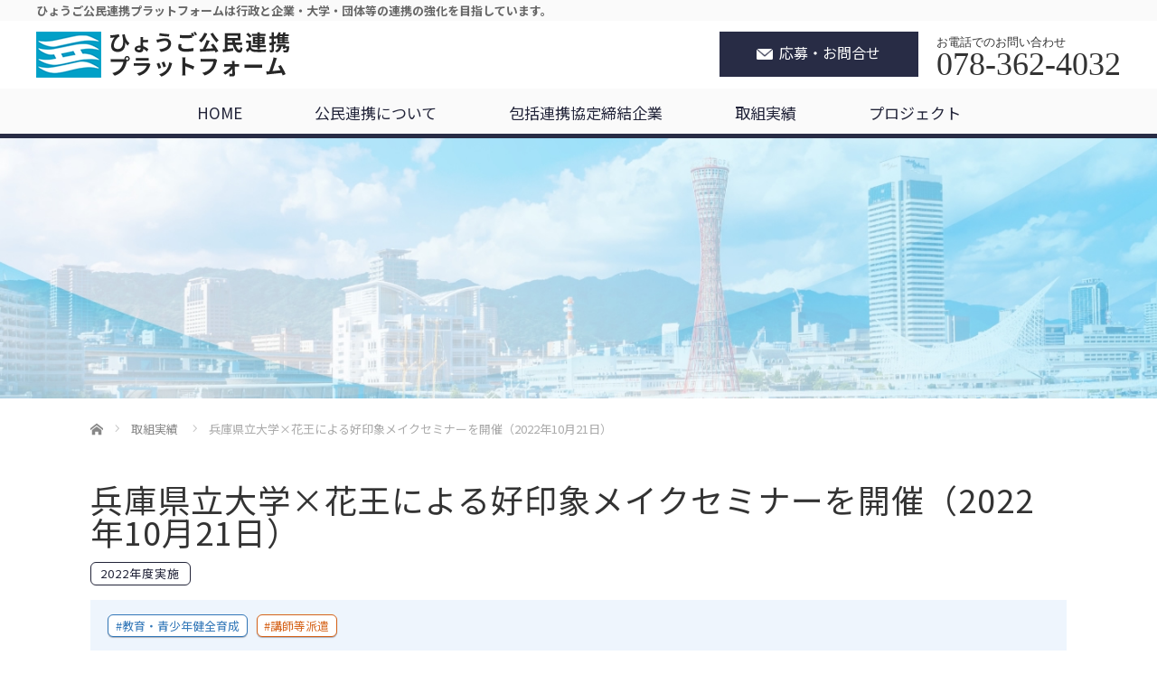

--- FILE ---
content_type: text/html; charset=UTF-8
request_url: https://hyogo-renkei.com/collaboration/%E5%85%B5%E5%BA%AB%E7%9C%8C%E7%AB%8B%E5%A4%A7%E5%AD%A6x%E8%8A%B1%E7%8E%8B%E3%81%AB%E3%82%88%E3%82%8B%E5%A5%BD%E5%8D%B0%E8%B1%A1%E3%83%A1%E3%82%A4%E3%82%AF%E3%82%BB%E3%83%9F%E3%83%8A%E3%83%BC/
body_size: 48934
content:
<!DOCTYPE html>
<html lang="ja">
<head>

<link rel="shortcut icon" href="https://hyogo-renkei.com/wp-content/uploads/tcd-w/hk.png" />

<meta charset="UTF-8">
<meta name="viewport" content="width=1200">
<!--[if IE]><meta http-equiv="X-UA-Compatible" content="IE=edge,chrome=1"><![endif]-->
<title>兵庫県立大学×花王による好印象メイクセミナーを開催（2022年10月21日） | ひょうご公民連携プラットフォーム</title>
<meta name="description" content="花王グループカスタマーマーケティング株式会社が兵庫県立大学の女子就活生を応援する取組を企画しました。メイクデモンストレーション、セルフケアの方法など、メイクの実践を交えて個人の魅力をさらに引き出す講座を実施しました。">
<link rel="pingback" href="https://hyogo-renkei.com/xmlrpc.php">
<meta name='robots' content='max-image-preview:large' />
<link rel="alternate" type="application/rss+xml" title="ひょうご公民連携プラットフォーム &raquo; フィード" href="https://hyogo-renkei.com/feed/" />
<link rel="alternate" type="application/rss+xml" title="ひょうご公民連携プラットフォーム &raquo; コメントフィード" href="https://hyogo-renkei.com/comments/feed/" />
<link rel="alternate" title="oEmbed (JSON)" type="application/json+oembed" href="https://hyogo-renkei.com/wp-json/oembed/1.0/embed?url=https%3A%2F%2Fhyogo-renkei.com%2Fcollaboration%2F%25e5%2585%25b5%25e5%25ba%25ab%25e7%259c%258c%25e7%25ab%258b%25e5%25a4%25a7%25e5%25ad%25a6x%25e8%258a%25b1%25e7%258e%258b%25e3%2581%25ab%25e3%2582%2588%25e3%2582%258b%25e5%25a5%25bd%25e5%258d%25b0%25e8%25b1%25a1%25e3%2583%25a1%25e3%2582%25a4%25e3%2582%25af%25e3%2582%25bb%25e3%2583%259f%25e3%2583%258a%25e3%2583%25bc%2F" />
<link rel="alternate" title="oEmbed (XML)" type="text/xml+oembed" href="https://hyogo-renkei.com/wp-json/oembed/1.0/embed?url=https%3A%2F%2Fhyogo-renkei.com%2Fcollaboration%2F%25e5%2585%25b5%25e5%25ba%25ab%25e7%259c%258c%25e7%25ab%258b%25e5%25a4%25a7%25e5%25ad%25a6x%25e8%258a%25b1%25e7%258e%258b%25e3%2581%25ab%25e3%2582%2588%25e3%2582%258b%25e5%25a5%25bd%25e5%258d%25b0%25e8%25b1%25a1%25e3%2583%25a1%25e3%2582%25a4%25e3%2582%25af%25e3%2582%25bb%25e3%2583%259f%25e3%2583%258a%25e3%2583%25bc%2F&#038;format=xml" />
<link rel="preconnect" href="https://fonts.googleapis.com">
<link rel="preconnect" href="https://fonts.gstatic.com" crossorigin>
<link href="https://fonts.googleapis.com/css2?family=Noto+Sans+JP:wght@400;600" rel="stylesheet">
<style id='wp-img-auto-sizes-contain-inline-css' type='text/css'>
img:is([sizes=auto i],[sizes^="auto," i]){contain-intrinsic-size:3000px 1500px}
/*# sourceURL=wp-img-auto-sizes-contain-inline-css */
</style>
<link rel='stylesheet' id='style-css' href='https://hyogo-renkei.com/wp-content/themes/hrenkei_child/style.css?ver=4.1.1' type='text/css' media='screen' />
<style id='wp-block-library-inline-css' type='text/css'>
:root{--wp-block-synced-color:#7a00df;--wp-block-synced-color--rgb:122,0,223;--wp-bound-block-color:var(--wp-block-synced-color);--wp-editor-canvas-background:#ddd;--wp-admin-theme-color:#007cba;--wp-admin-theme-color--rgb:0,124,186;--wp-admin-theme-color-darker-10:#006ba1;--wp-admin-theme-color-darker-10--rgb:0,107,160.5;--wp-admin-theme-color-darker-20:#005a87;--wp-admin-theme-color-darker-20--rgb:0,90,135;--wp-admin-border-width-focus:2px}@media (min-resolution:192dpi){:root{--wp-admin-border-width-focus:1.5px}}.wp-element-button{cursor:pointer}:root .has-very-light-gray-background-color{background-color:#eee}:root .has-very-dark-gray-background-color{background-color:#313131}:root .has-very-light-gray-color{color:#eee}:root .has-very-dark-gray-color{color:#313131}:root .has-vivid-green-cyan-to-vivid-cyan-blue-gradient-background{background:linear-gradient(135deg,#00d084,#0693e3)}:root .has-purple-crush-gradient-background{background:linear-gradient(135deg,#34e2e4,#4721fb 50%,#ab1dfe)}:root .has-hazy-dawn-gradient-background{background:linear-gradient(135deg,#faaca8,#dad0ec)}:root .has-subdued-olive-gradient-background{background:linear-gradient(135deg,#fafae1,#67a671)}:root .has-atomic-cream-gradient-background{background:linear-gradient(135deg,#fdd79a,#004a59)}:root .has-nightshade-gradient-background{background:linear-gradient(135deg,#330968,#31cdcf)}:root .has-midnight-gradient-background{background:linear-gradient(135deg,#020381,#2874fc)}:root{--wp--preset--font-size--normal:16px;--wp--preset--font-size--huge:42px}.has-regular-font-size{font-size:1em}.has-larger-font-size{font-size:2.625em}.has-normal-font-size{font-size:var(--wp--preset--font-size--normal)}.has-huge-font-size{font-size:var(--wp--preset--font-size--huge)}.has-text-align-center{text-align:center}.has-text-align-left{text-align:left}.has-text-align-right{text-align:right}.has-fit-text{white-space:nowrap!important}#end-resizable-editor-section{display:none}.aligncenter{clear:both}.items-justified-left{justify-content:flex-start}.items-justified-center{justify-content:center}.items-justified-right{justify-content:flex-end}.items-justified-space-between{justify-content:space-between}.screen-reader-text{border:0;clip-path:inset(50%);height:1px;margin:-1px;overflow:hidden;padding:0;position:absolute;width:1px;word-wrap:normal!important}.screen-reader-text:focus{background-color:#ddd;clip-path:none;color:#444;display:block;font-size:1em;height:auto;left:5px;line-height:normal;padding:15px 23px 14px;text-decoration:none;top:5px;width:auto;z-index:100000}html :where(.has-border-color){border-style:solid}html :where([style*=border-top-color]){border-top-style:solid}html :where([style*=border-right-color]){border-right-style:solid}html :where([style*=border-bottom-color]){border-bottom-style:solid}html :where([style*=border-left-color]){border-left-style:solid}html :where([style*=border-width]){border-style:solid}html :where([style*=border-top-width]){border-top-style:solid}html :where([style*=border-right-width]){border-right-style:solid}html :where([style*=border-bottom-width]){border-bottom-style:solid}html :where([style*=border-left-width]){border-left-style:solid}html :where(img[class*=wp-image-]){height:auto;max-width:100%}:where(figure){margin:0 0 1em}html :where(.is-position-sticky){--wp-admin--admin-bar--position-offset:var(--wp-admin--admin-bar--height,0px)}@media screen and (max-width:600px){html :where(.is-position-sticky){--wp-admin--admin-bar--position-offset:0px}}

/*# sourceURL=wp-block-library-inline-css */
</style><style id='wp-block-image-inline-css' type='text/css'>
.wp-block-image>a,.wp-block-image>figure>a{display:inline-block}.wp-block-image img{box-sizing:border-box;height:auto;max-width:100%;vertical-align:bottom}@media not (prefers-reduced-motion){.wp-block-image img.hide{visibility:hidden}.wp-block-image img.show{animation:show-content-image .4s}}.wp-block-image[style*=border-radius] img,.wp-block-image[style*=border-radius]>a{border-radius:inherit}.wp-block-image.has-custom-border img{box-sizing:border-box}.wp-block-image.aligncenter{text-align:center}.wp-block-image.alignfull>a,.wp-block-image.alignwide>a{width:100%}.wp-block-image.alignfull img,.wp-block-image.alignwide img{height:auto;width:100%}.wp-block-image .aligncenter,.wp-block-image .alignleft,.wp-block-image .alignright,.wp-block-image.aligncenter,.wp-block-image.alignleft,.wp-block-image.alignright{display:table}.wp-block-image .aligncenter>figcaption,.wp-block-image .alignleft>figcaption,.wp-block-image .alignright>figcaption,.wp-block-image.aligncenter>figcaption,.wp-block-image.alignleft>figcaption,.wp-block-image.alignright>figcaption{caption-side:bottom;display:table-caption}.wp-block-image .alignleft{float:left;margin:.5em 1em .5em 0}.wp-block-image .alignright{float:right;margin:.5em 0 .5em 1em}.wp-block-image .aligncenter{margin-left:auto;margin-right:auto}.wp-block-image :where(figcaption){margin-bottom:1em;margin-top:.5em}.wp-block-image.is-style-circle-mask img{border-radius:9999px}@supports ((-webkit-mask-image:none) or (mask-image:none)) or (-webkit-mask-image:none){.wp-block-image.is-style-circle-mask img{border-radius:0;-webkit-mask-image:url('data:image/svg+xml;utf8,<svg viewBox="0 0 100 100" xmlns="http://www.w3.org/2000/svg"><circle cx="50" cy="50" r="50"/></svg>');mask-image:url('data:image/svg+xml;utf8,<svg viewBox="0 0 100 100" xmlns="http://www.w3.org/2000/svg"><circle cx="50" cy="50" r="50"/></svg>');mask-mode:alpha;-webkit-mask-position:center;mask-position:center;-webkit-mask-repeat:no-repeat;mask-repeat:no-repeat;-webkit-mask-size:contain;mask-size:contain}}:root :where(.wp-block-image.is-style-rounded img,.wp-block-image .is-style-rounded img){border-radius:9999px}.wp-block-image figure{margin:0}.wp-lightbox-container{display:flex;flex-direction:column;position:relative}.wp-lightbox-container img{cursor:zoom-in}.wp-lightbox-container img:hover+button{opacity:1}.wp-lightbox-container button{align-items:center;backdrop-filter:blur(16px) saturate(180%);background-color:#5a5a5a40;border:none;border-radius:4px;cursor:zoom-in;display:flex;height:20px;justify-content:center;opacity:0;padding:0;position:absolute;right:16px;text-align:center;top:16px;width:20px;z-index:100}@media not (prefers-reduced-motion){.wp-lightbox-container button{transition:opacity .2s ease}}.wp-lightbox-container button:focus-visible{outline:3px auto #5a5a5a40;outline:3px auto -webkit-focus-ring-color;outline-offset:3px}.wp-lightbox-container button:hover{cursor:pointer;opacity:1}.wp-lightbox-container button:focus{opacity:1}.wp-lightbox-container button:focus,.wp-lightbox-container button:hover,.wp-lightbox-container button:not(:hover):not(:active):not(.has-background){background-color:#5a5a5a40;border:none}.wp-lightbox-overlay{box-sizing:border-box;cursor:zoom-out;height:100vh;left:0;overflow:hidden;position:fixed;top:0;visibility:hidden;width:100%;z-index:100000}.wp-lightbox-overlay .close-button{align-items:center;cursor:pointer;display:flex;justify-content:center;min-height:40px;min-width:40px;padding:0;position:absolute;right:calc(env(safe-area-inset-right) + 16px);top:calc(env(safe-area-inset-top) + 16px);z-index:5000000}.wp-lightbox-overlay .close-button:focus,.wp-lightbox-overlay .close-button:hover,.wp-lightbox-overlay .close-button:not(:hover):not(:active):not(.has-background){background:none;border:none}.wp-lightbox-overlay .lightbox-image-container{height:var(--wp--lightbox-container-height);left:50%;overflow:hidden;position:absolute;top:50%;transform:translate(-50%,-50%);transform-origin:top left;width:var(--wp--lightbox-container-width);z-index:9999999999}.wp-lightbox-overlay .wp-block-image{align-items:center;box-sizing:border-box;display:flex;height:100%;justify-content:center;margin:0;position:relative;transform-origin:0 0;width:100%;z-index:3000000}.wp-lightbox-overlay .wp-block-image img{height:var(--wp--lightbox-image-height);min-height:var(--wp--lightbox-image-height);min-width:var(--wp--lightbox-image-width);width:var(--wp--lightbox-image-width)}.wp-lightbox-overlay .wp-block-image figcaption{display:none}.wp-lightbox-overlay button{background:none;border:none}.wp-lightbox-overlay .scrim{background-color:#fff;height:100%;opacity:.9;position:absolute;width:100%;z-index:2000000}.wp-lightbox-overlay.active{visibility:visible}@media not (prefers-reduced-motion){.wp-lightbox-overlay.active{animation:turn-on-visibility .25s both}.wp-lightbox-overlay.active img{animation:turn-on-visibility .35s both}.wp-lightbox-overlay.show-closing-animation:not(.active){animation:turn-off-visibility .35s both}.wp-lightbox-overlay.show-closing-animation:not(.active) img{animation:turn-off-visibility .25s both}.wp-lightbox-overlay.zoom.active{animation:none;opacity:1;visibility:visible}.wp-lightbox-overlay.zoom.active .lightbox-image-container{animation:lightbox-zoom-in .4s}.wp-lightbox-overlay.zoom.active .lightbox-image-container img{animation:none}.wp-lightbox-overlay.zoom.active .scrim{animation:turn-on-visibility .4s forwards}.wp-lightbox-overlay.zoom.show-closing-animation:not(.active){animation:none}.wp-lightbox-overlay.zoom.show-closing-animation:not(.active) .lightbox-image-container{animation:lightbox-zoom-out .4s}.wp-lightbox-overlay.zoom.show-closing-animation:not(.active) .lightbox-image-container img{animation:none}.wp-lightbox-overlay.zoom.show-closing-animation:not(.active) .scrim{animation:turn-off-visibility .4s forwards}}@keyframes show-content-image{0%{visibility:hidden}99%{visibility:hidden}to{visibility:visible}}@keyframes turn-on-visibility{0%{opacity:0}to{opacity:1}}@keyframes turn-off-visibility{0%{opacity:1;visibility:visible}99%{opacity:0;visibility:visible}to{opacity:0;visibility:hidden}}@keyframes lightbox-zoom-in{0%{transform:translate(calc((-100vw + var(--wp--lightbox-scrollbar-width))/2 + var(--wp--lightbox-initial-left-position)),calc(-50vh + var(--wp--lightbox-initial-top-position))) scale(var(--wp--lightbox-scale))}to{transform:translate(-50%,-50%) scale(1)}}@keyframes lightbox-zoom-out{0%{transform:translate(-50%,-50%) scale(1);visibility:visible}99%{visibility:visible}to{transform:translate(calc((-100vw + var(--wp--lightbox-scrollbar-width))/2 + var(--wp--lightbox-initial-left-position)),calc(-50vh + var(--wp--lightbox-initial-top-position))) scale(var(--wp--lightbox-scale));visibility:hidden}}
/*# sourceURL=https://hyogo-renkei.com/wp-includes/blocks/image/style.min.css */
</style>
<style id='wp-block-columns-inline-css' type='text/css'>
.wp-block-columns{box-sizing:border-box;display:flex;flex-wrap:wrap!important}@media (min-width:782px){.wp-block-columns{flex-wrap:nowrap!important}}.wp-block-columns{align-items:normal!important}.wp-block-columns.are-vertically-aligned-top{align-items:flex-start}.wp-block-columns.are-vertically-aligned-center{align-items:center}.wp-block-columns.are-vertically-aligned-bottom{align-items:flex-end}@media (max-width:781px){.wp-block-columns:not(.is-not-stacked-on-mobile)>.wp-block-column{flex-basis:100%!important}}@media (min-width:782px){.wp-block-columns:not(.is-not-stacked-on-mobile)>.wp-block-column{flex-basis:0;flex-grow:1}.wp-block-columns:not(.is-not-stacked-on-mobile)>.wp-block-column[style*=flex-basis]{flex-grow:0}}.wp-block-columns.is-not-stacked-on-mobile{flex-wrap:nowrap!important}.wp-block-columns.is-not-stacked-on-mobile>.wp-block-column{flex-basis:0;flex-grow:1}.wp-block-columns.is-not-stacked-on-mobile>.wp-block-column[style*=flex-basis]{flex-grow:0}:where(.wp-block-columns){margin-bottom:1.75em}:where(.wp-block-columns.has-background){padding:1.25em 2.375em}.wp-block-column{flex-grow:1;min-width:0;overflow-wrap:break-word;word-break:break-word}.wp-block-column.is-vertically-aligned-top{align-self:flex-start}.wp-block-column.is-vertically-aligned-center{align-self:center}.wp-block-column.is-vertically-aligned-bottom{align-self:flex-end}.wp-block-column.is-vertically-aligned-stretch{align-self:stretch}.wp-block-column.is-vertically-aligned-bottom,.wp-block-column.is-vertically-aligned-center,.wp-block-column.is-vertically-aligned-top{width:100%}
/*# sourceURL=https://hyogo-renkei.com/wp-includes/blocks/columns/style.min.css */
</style>
<style id='wp-block-paragraph-inline-css' type='text/css'>
.is-small-text{font-size:.875em}.is-regular-text{font-size:1em}.is-large-text{font-size:2.25em}.is-larger-text{font-size:3em}.has-drop-cap:not(:focus):first-letter{float:left;font-size:8.4em;font-style:normal;font-weight:100;line-height:.68;margin:.05em .1em 0 0;text-transform:uppercase}body.rtl .has-drop-cap:not(:focus):first-letter{float:none;margin-left:.1em}p.has-drop-cap.has-background{overflow:hidden}:root :where(p.has-background){padding:1.25em 2.375em}:where(p.has-text-color:not(.has-link-color)) a{color:inherit}p.has-text-align-left[style*="writing-mode:vertical-lr"],p.has-text-align-right[style*="writing-mode:vertical-rl"]{rotate:180deg}
/*# sourceURL=https://hyogo-renkei.com/wp-includes/blocks/paragraph/style.min.css */
</style>
<style id='global-styles-inline-css' type='text/css'>
:root{--wp--preset--aspect-ratio--square: 1;--wp--preset--aspect-ratio--4-3: 4/3;--wp--preset--aspect-ratio--3-4: 3/4;--wp--preset--aspect-ratio--3-2: 3/2;--wp--preset--aspect-ratio--2-3: 2/3;--wp--preset--aspect-ratio--16-9: 16/9;--wp--preset--aspect-ratio--9-16: 9/16;--wp--preset--color--black: #000000;--wp--preset--color--cyan-bluish-gray: #abb8c3;--wp--preset--color--white: #ffffff;--wp--preset--color--pale-pink: #f78da7;--wp--preset--color--vivid-red: #cf2e2e;--wp--preset--color--luminous-vivid-orange: #ff6900;--wp--preset--color--luminous-vivid-amber: #fcb900;--wp--preset--color--light-green-cyan: #7bdcb5;--wp--preset--color--vivid-green-cyan: #00d084;--wp--preset--color--pale-cyan-blue: #8ed1fc;--wp--preset--color--vivid-cyan-blue: #0693e3;--wp--preset--color--vivid-purple: #9b51e0;--wp--preset--gradient--vivid-cyan-blue-to-vivid-purple: linear-gradient(135deg,rgb(6,147,227) 0%,rgb(155,81,224) 100%);--wp--preset--gradient--light-green-cyan-to-vivid-green-cyan: linear-gradient(135deg,rgb(122,220,180) 0%,rgb(0,208,130) 100%);--wp--preset--gradient--luminous-vivid-amber-to-luminous-vivid-orange: linear-gradient(135deg,rgb(252,185,0) 0%,rgb(255,105,0) 100%);--wp--preset--gradient--luminous-vivid-orange-to-vivid-red: linear-gradient(135deg,rgb(255,105,0) 0%,rgb(207,46,46) 100%);--wp--preset--gradient--very-light-gray-to-cyan-bluish-gray: linear-gradient(135deg,rgb(238,238,238) 0%,rgb(169,184,195) 100%);--wp--preset--gradient--cool-to-warm-spectrum: linear-gradient(135deg,rgb(74,234,220) 0%,rgb(151,120,209) 20%,rgb(207,42,186) 40%,rgb(238,44,130) 60%,rgb(251,105,98) 80%,rgb(254,248,76) 100%);--wp--preset--gradient--blush-light-purple: linear-gradient(135deg,rgb(255,206,236) 0%,rgb(152,150,240) 100%);--wp--preset--gradient--blush-bordeaux: linear-gradient(135deg,rgb(254,205,165) 0%,rgb(254,45,45) 50%,rgb(107,0,62) 100%);--wp--preset--gradient--luminous-dusk: linear-gradient(135deg,rgb(255,203,112) 0%,rgb(199,81,192) 50%,rgb(65,88,208) 100%);--wp--preset--gradient--pale-ocean: linear-gradient(135deg,rgb(255,245,203) 0%,rgb(182,227,212) 50%,rgb(51,167,181) 100%);--wp--preset--gradient--electric-grass: linear-gradient(135deg,rgb(202,248,128) 0%,rgb(113,206,126) 100%);--wp--preset--gradient--midnight: linear-gradient(135deg,rgb(2,3,129) 0%,rgb(40,116,252) 100%);--wp--preset--font-size--small: 13px;--wp--preset--font-size--medium: 20px;--wp--preset--font-size--large: 36px;--wp--preset--font-size--x-large: 42px;--wp--preset--spacing--20: 0.44rem;--wp--preset--spacing--30: 0.67rem;--wp--preset--spacing--40: 1rem;--wp--preset--spacing--50: 1.5rem;--wp--preset--spacing--60: 2.25rem;--wp--preset--spacing--70: 3.38rem;--wp--preset--spacing--80: 5.06rem;--wp--preset--shadow--natural: 6px 6px 9px rgba(0, 0, 0, 0.2);--wp--preset--shadow--deep: 12px 12px 50px rgba(0, 0, 0, 0.4);--wp--preset--shadow--sharp: 6px 6px 0px rgba(0, 0, 0, 0.2);--wp--preset--shadow--outlined: 6px 6px 0px -3px rgb(255, 255, 255), 6px 6px rgb(0, 0, 0);--wp--preset--shadow--crisp: 6px 6px 0px rgb(0, 0, 0);}:where(.is-layout-flex){gap: 0.5em;}:where(.is-layout-grid){gap: 0.5em;}body .is-layout-flex{display: flex;}.is-layout-flex{flex-wrap: wrap;align-items: center;}.is-layout-flex > :is(*, div){margin: 0;}body .is-layout-grid{display: grid;}.is-layout-grid > :is(*, div){margin: 0;}:where(.wp-block-columns.is-layout-flex){gap: 2em;}:where(.wp-block-columns.is-layout-grid){gap: 2em;}:where(.wp-block-post-template.is-layout-flex){gap: 1.25em;}:where(.wp-block-post-template.is-layout-grid){gap: 1.25em;}.has-black-color{color: var(--wp--preset--color--black) !important;}.has-cyan-bluish-gray-color{color: var(--wp--preset--color--cyan-bluish-gray) !important;}.has-white-color{color: var(--wp--preset--color--white) !important;}.has-pale-pink-color{color: var(--wp--preset--color--pale-pink) !important;}.has-vivid-red-color{color: var(--wp--preset--color--vivid-red) !important;}.has-luminous-vivid-orange-color{color: var(--wp--preset--color--luminous-vivid-orange) !important;}.has-luminous-vivid-amber-color{color: var(--wp--preset--color--luminous-vivid-amber) !important;}.has-light-green-cyan-color{color: var(--wp--preset--color--light-green-cyan) !important;}.has-vivid-green-cyan-color{color: var(--wp--preset--color--vivid-green-cyan) !important;}.has-pale-cyan-blue-color{color: var(--wp--preset--color--pale-cyan-blue) !important;}.has-vivid-cyan-blue-color{color: var(--wp--preset--color--vivid-cyan-blue) !important;}.has-vivid-purple-color{color: var(--wp--preset--color--vivid-purple) !important;}.has-black-background-color{background-color: var(--wp--preset--color--black) !important;}.has-cyan-bluish-gray-background-color{background-color: var(--wp--preset--color--cyan-bluish-gray) !important;}.has-white-background-color{background-color: var(--wp--preset--color--white) !important;}.has-pale-pink-background-color{background-color: var(--wp--preset--color--pale-pink) !important;}.has-vivid-red-background-color{background-color: var(--wp--preset--color--vivid-red) !important;}.has-luminous-vivid-orange-background-color{background-color: var(--wp--preset--color--luminous-vivid-orange) !important;}.has-luminous-vivid-amber-background-color{background-color: var(--wp--preset--color--luminous-vivid-amber) !important;}.has-light-green-cyan-background-color{background-color: var(--wp--preset--color--light-green-cyan) !important;}.has-vivid-green-cyan-background-color{background-color: var(--wp--preset--color--vivid-green-cyan) !important;}.has-pale-cyan-blue-background-color{background-color: var(--wp--preset--color--pale-cyan-blue) !important;}.has-vivid-cyan-blue-background-color{background-color: var(--wp--preset--color--vivid-cyan-blue) !important;}.has-vivid-purple-background-color{background-color: var(--wp--preset--color--vivid-purple) !important;}.has-black-border-color{border-color: var(--wp--preset--color--black) !important;}.has-cyan-bluish-gray-border-color{border-color: var(--wp--preset--color--cyan-bluish-gray) !important;}.has-white-border-color{border-color: var(--wp--preset--color--white) !important;}.has-pale-pink-border-color{border-color: var(--wp--preset--color--pale-pink) !important;}.has-vivid-red-border-color{border-color: var(--wp--preset--color--vivid-red) !important;}.has-luminous-vivid-orange-border-color{border-color: var(--wp--preset--color--luminous-vivid-orange) !important;}.has-luminous-vivid-amber-border-color{border-color: var(--wp--preset--color--luminous-vivid-amber) !important;}.has-light-green-cyan-border-color{border-color: var(--wp--preset--color--light-green-cyan) !important;}.has-vivid-green-cyan-border-color{border-color: var(--wp--preset--color--vivid-green-cyan) !important;}.has-pale-cyan-blue-border-color{border-color: var(--wp--preset--color--pale-cyan-blue) !important;}.has-vivid-cyan-blue-border-color{border-color: var(--wp--preset--color--vivid-cyan-blue) !important;}.has-vivid-purple-border-color{border-color: var(--wp--preset--color--vivid-purple) !important;}.has-vivid-cyan-blue-to-vivid-purple-gradient-background{background: var(--wp--preset--gradient--vivid-cyan-blue-to-vivid-purple) !important;}.has-light-green-cyan-to-vivid-green-cyan-gradient-background{background: var(--wp--preset--gradient--light-green-cyan-to-vivid-green-cyan) !important;}.has-luminous-vivid-amber-to-luminous-vivid-orange-gradient-background{background: var(--wp--preset--gradient--luminous-vivid-amber-to-luminous-vivid-orange) !important;}.has-luminous-vivid-orange-to-vivid-red-gradient-background{background: var(--wp--preset--gradient--luminous-vivid-orange-to-vivid-red) !important;}.has-very-light-gray-to-cyan-bluish-gray-gradient-background{background: var(--wp--preset--gradient--very-light-gray-to-cyan-bluish-gray) !important;}.has-cool-to-warm-spectrum-gradient-background{background: var(--wp--preset--gradient--cool-to-warm-spectrum) !important;}.has-blush-light-purple-gradient-background{background: var(--wp--preset--gradient--blush-light-purple) !important;}.has-blush-bordeaux-gradient-background{background: var(--wp--preset--gradient--blush-bordeaux) !important;}.has-luminous-dusk-gradient-background{background: var(--wp--preset--gradient--luminous-dusk) !important;}.has-pale-ocean-gradient-background{background: var(--wp--preset--gradient--pale-ocean) !important;}.has-electric-grass-gradient-background{background: var(--wp--preset--gradient--electric-grass) !important;}.has-midnight-gradient-background{background: var(--wp--preset--gradient--midnight) !important;}.has-small-font-size{font-size: var(--wp--preset--font-size--small) !important;}.has-medium-font-size{font-size: var(--wp--preset--font-size--medium) !important;}.has-large-font-size{font-size: var(--wp--preset--font-size--large) !important;}.has-x-large-font-size{font-size: var(--wp--preset--font-size--x-large) !important;}
:where(.wp-block-columns.is-layout-flex){gap: 2em;}:where(.wp-block-columns.is-layout-grid){gap: 2em;}
/*# sourceURL=global-styles-inline-css */
</style>
<style id='core-block-supports-inline-css' type='text/css'>
.wp-container-core-columns-is-layout-9d6595d7{flex-wrap:nowrap;}
/*# sourceURL=core-block-supports-inline-css */
</style>

<style id='classic-theme-styles-inline-css' type='text/css'>
/*! This file is auto-generated */
.wp-block-button__link{color:#fff;background-color:#32373c;border-radius:9999px;box-shadow:none;text-decoration:none;padding:calc(.667em + 2px) calc(1.333em + 2px);font-size:1.125em}.wp-block-file__button{background:#32373c;color:#fff;text-decoration:none}
/*# sourceURL=/wp-includes/css/classic-themes.min.css */
</style>
<link rel='stylesheet' id='parent-style-css' href='https://hyogo-renkei.com/wp-content/themes/hrenkei/style.css?ver=6.9' type='text/css' media='all' />
<link rel='stylesheet' id='child-style-css' href='https://hyogo-renkei.com/wp-content/themes/hrenkei_child/style.css?ver=6.9' type='text/css' media='all' />
<link rel='stylesheet' id='child_main_style-css' href='https://hyogo-renkei.com/wp-content/themes/hrenkei_child/css/main.css?ver=2025082612303' type='text/css' media='all' />
<link rel='stylesheet' id='wp-pagenavi-css' href='https://hyogo-renkei.com/wp-content/plugins/wp-pagenavi/pagenavi-css.css?ver=2.70' type='text/css' media='all' />
<style>:root {
  --tcd-font-type1: Arial,"Hiragino Sans","Yu Gothic Medium","Meiryo",sans-serif;
  --tcd-font-type2: "Times New Roman",Times,"Yu Mincho","游明朝","游明朝体","Hiragino Mincho Pro",serif;
  --tcd-font-type3: Palatino,"Yu Kyokasho","游教科書体","UD デジタル 教科書体 N","游明朝","游明朝体","Hiragino Mincho Pro","Meiryo",serif;
  --tcd-font-type-logo: "Noto Sans JP",sans-serif;
}</style>
<script type="text/javascript" src="https://hyogo-renkei.com/wp-includes/js/jquery/jquery.min.js?ver=3.7.1" id="jquery-core-js"></script>
<script type="text/javascript" src="https://hyogo-renkei.com/wp-includes/js/jquery/jquery-migrate.min.js?ver=3.4.1" id="jquery-migrate-js"></script>
<script type="text/javascript" src="https://hyogo-renkei.com/wp-content/themes/hrenkei_child/js/subpage.js?ver=6.9" id="dp-sub-func-js"></script>
<link rel="https://api.w.org/" href="https://hyogo-renkei.com/wp-json/" /><link rel="alternate" title="JSON" type="application/json" href="https://hyogo-renkei.com/wp-json/wp/v2/collaboration/221" /><link rel="canonical" href="https://hyogo-renkei.com/collaboration/%e5%85%b5%e5%ba%ab%e7%9c%8c%e7%ab%8b%e5%a4%a7%e5%ad%a6x%e8%8a%b1%e7%8e%8b%e3%81%ab%e3%82%88%e3%82%8b%e5%a5%bd%e5%8d%b0%e8%b1%a1%e3%83%a1%e3%82%a4%e3%82%af%e3%82%bb%e3%83%9f%e3%83%8a%e3%83%bc/" />
<link rel='shortlink' href='https://hyogo-renkei.com/?p=221' />
<style id="tcd-single-custom-css" type="text/css"></style>		<style type="text/css" id="wp-custom-css">
			/*テーブルの横スクロールのためのCSS*/
 table{ 
    width:100%;
}
.scroll{
    overflow: auto;
    white-space:nowrap;
}
.scroll::-webkit-scrollbar{
    height: 15px;
}
.scroll::-webkit-scrollbar-track{
    background: #f1f1f1;
}
.scroll::-webkit-scrollbar-thumb{
    background: #bbb;
}
 /*テーブルの横スクロールのためのCSSはここまで*/		</style>
		<script src="https://hyogo-renkei.com/wp-content/themes/hrenkei/js/jscript.js?ver=4.1.1"></script>
<script src="https://hyogo-renkei.com/wp-content/themes/hrenkei/js/header_fix.js?ver=4.1.1"></script>

<link rel="stylesheet" href="https://hyogo-renkei.com/wp-content/themes/hrenkei/style-pc.css?ver=4.1.1">
<link rel="stylesheet" href="https://hyogo-renkei.com/wp-content/themes/hrenkei/japanese.css?ver=4.1.1">

<!--[if lt IE 9]>
<script src="https://hyogo-renkei.com/wp-content/themes/hrenkei/js/html5.js?ver=4.1.1"></script>
<![endif]-->

<style type="text/css">

#logo_image { top:20px; left:0px; }

body { font-size:16px; }

a, #menu_archive .headline2, #menu_archive li a.title, #menu_bottom_area h2, #menu_bottom_area h3, .post_date, .archive_headline
  { color:#222439; }

a:hover, .footer_menu a:hover, .footer_menu li:first-child a:hover, .footer_menu li:only-child a:hover, #footer_logo_text a:hover, #comment_header ul li a:hover
  { color:#8B8B8B; }

.post_content a, .custom-html-widget a { color:#222439; }
.post_content a:hover, .custom-html-widget a:hover { color:#063261; }

.footer_menu a:hover { color:#bbb; }
.footer_menu li:first-child a:hover, .footer_menu li:only-child a:hover { color:#fff; }

.global_menu li a:hover, .global_menu li.active_menu > a, #index_staff_head, #staff_headline, #footer_top, #archive_headline, .side_headline, #comment_headline,
 .page_navi span.current, .widget_search #search-btn input, .widget_search #searchsubmit, .google_search #search_button, .global_menu ul ul a
  { background-color:#222439 !important; }

#header_contact a:hover{ background-color:#282C45 !important; }
#index_news .link_button:hover, #index_staff .link_button:hover, #index_staff_list .owl-next:hover, #index_staff_head .link_button:hover, #index_staff_list .owl-prev:hover, #index_info_button li a:hover, #index_staff_list .link:hover, #index_staff_list a.link:hover, #archive_staff_list .link:hover, .flex-direction-nav a:hover, #return_top a:hover, .global_menu ul ul a:hover, #wp-calendar td a:hover, #wp-calendar #prev a:hover, #wp-calendar #next a:hover, .widget_search #search-btn input:hover, .google_search #search_button:hover, .widget_search #searchsubmit:hover, .page_navi a:hover, #previous_post a:hover, #next_post a:hover, #submit_comment:hover, #post_pagination a:hover, .tcdw_category_list_widget a:hover, .tcdw_archive_list_widget a:hover
   { background-color:#8B8B8B !important; }

#comment_textarea textarea:focus, #guest_info input:focus
  { border-color:#8B8B8B !important; }



</style>



<!-- Google Tag Manager -->
<script>(function(w,d,s,l,i){w[l]=w[l]||[];w[l].push({'gtm.start':
new Date().getTime(),event:'gtm.js'});var f=d.getElementsByTagName(s)[0],
j=d.createElement(s),dl=l!='dataLayer'?'&l='+l:'';j.async=true;j.src=
'https://www.googletagmanager.com/gtm.js?id='+i+dl;f.parentNode.insertBefore(j,f);
})(window,document,'script','dataLayer','GTM-MK9KHX5');</script>
<!-- End Google Tag Manager -->
</head>
<body class="wp-singular collaboration-template-default single single-collaboration postid-221 wp-embed-responsive wp-theme-hrenkei wp-child-theme-hrenkei_child fix_top">
<!-- Google Tag Manager (noscript) -->
<noscript><iframe src="https://www.googletagmanager.com/ns.html?id=GTM-MK9KHX5"
height="0" width="0" style="display:none;visibility:hidden"></iframe></noscript>
<!-- End Google Tag Manager (noscript) -->
 <div id="header">
  <div class="header-title"><h2 class="headline_fix">ひょうご公民連携プラットフォームは行政と企業・大学・団体等の連携の強化を目指しています。</h2></div>
  <div id="header_inner">
  <!-- logo -->
  <div id='logo_image'>
<div id="logo"><a href=" https://hyogo-renkei.com/" title="ひょうご公民連携プラットフォーム" data-label="ひょうご公民連携プラットフォーム"><img class="h_logo" src="https://hyogo-renkei.com/wp-content/uploads/tcd-w/logo.png?1768698457" alt="ひょうご公民連携プラットフォーム" title="ひょうご公民連携プラットフォーム" /></a></div>
</div>

  <!-- tel and contact -->
    <ul id="header_tel_contact" class="clerfix">
     <li id="header_contact">
    <a href="https://hyogo-renkei.com/contact/">応募・お問合せ</a>
   </li>
         <li id="header_tel">
    <p><span class="label">お電話でのお問い合わせ</span><span class="number">078-362-4032</span></p>
   </li>
     </ul>
  
  </div><!-- END #header_inner -->

<!-- global menu -->
    <div class="global_menu clearfix">
		<ul id="menu-%e3%83%98%e3%83%83%e3%83%80%e3%83%bc%e3%83%a1%e3%83%8b%e3%83%a5%e3%83%bc" class="menu"><li id="menu-item-159" class="menu-item menu-item-type-custom menu-item-object-custom menu-item-home menu-item-159"><a href="https://hyogo-renkei.com/">HOME</a></li>
<li id="menu-item-430" class="menu-item menu-item-type-custom menu-item-object-custom menu-item-home menu-item-430"><a href="https://hyogo-renkei.com/#about">公民連携について</a></li>
<li id="menu-item-156" class="menu-item menu-item-type-custom menu-item-object-custom menu-item-156"><a href="https://hyogo-renkei.com/company/">包括連携協定締結企業</a></li>
<li id="menu-item-157" class="menu-item menu-item-type-custom menu-item-object-custom menu-item-157"><a href="https://hyogo-renkei.com/collaboration/">取組実績</a></li>
<li id="menu-item-953" class="menu-item menu-item-type-post_type_archive menu-item-object-staff menu-item-has-children menu-item-953"><a href="https://hyogo-renkei.com/projects/">プロジェクト</a>
<ul class="sub-menu">
	<li id="menu-item-979" class="menu-item menu-item-type-post_type_archive menu-item-object-sdgs menu-item-979"><a href="https://hyogo-renkei.com/sdgs/">SDGs公民共創プロジェクト</a></li>
	<li id="menu-item-1044" class="menu-item menu-item-type-custom menu-item-object-custom menu-item-1044"><a href="https://web.pref.hyogo.lg.jp/recommend/active/active06.html">HYOGOアサ＠プロジェクト</a></li>
	<li id="menu-item-2468" class="menu-item menu-item-type-post_type menu-item-object-staff menu-item-2468"><a href="https://hyogo-renkei.com/projects/%e3%81%b2%e3%82%87%e3%81%86%e3%81%94tech-%e3%82%a4%e3%83%8e%e3%83%99%e3%83%bc%e3%82%b7%e3%83%a7%e3%83%b3%e3%83%97%e3%83%ad%e3%82%b8%e3%82%a7%e3%82%af%e3%83%88/">ひょうごTECH イノベーションプロジェクト</a></li>
	<li id="menu-item-1045" class="menu-item menu-item-type-custom menu-item-object-custom menu-item-1045"><a href="https://web.pref.hyogo.lg.jp/kk20/hurusatonouzei.html">企業版ふるさと納税</a></li>
	<li id="menu-item-984" class="menu-item menu-item-type-custom menu-item-object-custom menu-item-984"><a href="https://www.hyogoaam.jp/">HYOGO空飛ぶクルマ研究室</a></li>
</ul>
</li>
</ul>  </div>
  

 </div><!-- END #header -->

 
	
	<div class="set-header set-header-collaboration">
		<div class="set-header-inner">

		</div>
	</div>


<div id="main_contents" class="clearfix">
 
<ul id="bread_crumb" class="clearfix" itemscope itemtype="http://schema.org/BreadcrumbList">
 <li itemprop="itemListElement" itemscope itemtype="http://schema.org/ListItem" class="home"><a itemprop="item" href="https://hyogo-renkei.com/"><span itemprop="name">ホーム</span></a><meta itemprop="position" content="1" /></li>

  <li itemprop="itemListElement" itemscope itemtype="http://schema.org/ListItem"><a itemprop="item" href="https://hyogo-renkei.com/collaboration/"><span itemprop="name">取組実績</span></a><meta itemprop="position" content="2" /></li>
  <li itemprop="itemListElement" itemscope itemtype="http://schema.org/ListItem" class="last"><span itemprop="name">兵庫県立大学×花王による好印象メイクセミナーを開催（2022年10月21日）</span><meta itemprop="position" content="3" /></li>
</ul>

 <div>

 		
	<div id="single_post">
  	<h2 id="post_title"  class="and_nendo">兵庫県立大学×花王による好印象メイクセミナーを開催（2022年10月21日）<div><span class="display-nendo"><a href="https://hyogo-renkei.com/dayof-collaboration/2022/">2022年度実施</a></span></div></h2>
				<div class="effort-single-wrap">
		<div class="effort-single-wrap-box">
<ul class="effort-single-wrap-list">
<li class="effort-single-wrap-list-item"><a href="https://hyogo-renkei.com/tag_collaboration/%e6%95%99%e8%82%b2%e3%83%bb%e9%9d%92%e5%b0%91%e5%b9%b4%e5%81%a5%e5%85%a8%e8%82%b2%e6%88%90/" class="effort-single-wrap-list-item-link link-style-collabo-effort">教育・青少年健全育成</a></li>
<li class="effort-single-wrap-list-item"><a href="https://hyogo-renkei.com/tag_collaboration/%e8%ac%9b%e5%b8%ab%e7%ad%89%e6%b4%be%e9%81%a3/" class="effort-single-wrap-list-item-link link-style-collabo-cooperation">講師等派遣</a></li>
</ul>
</div>
	</div>
	
		<ul class="post_meta clearfix">
		
									<li>
					
						<div class="single-company-name">
		<span class="bg-kon">花王グループカスタマーマーケティング株式会社</span>
	</div>
					</li>
				                <li class="post_date"><time class="entry-date updated" datetime="2024-06-20T16:46:25+09:00">2023.3.1</time></li>

		           </ul>
  <div class="single-content">
<p>花王グループカスタマーマーケティング株式会社が兵庫県立大学の女子就活生を応援する取組を企画しました。<br>メイクデモンストレーション、セルフケアの方法など、メイクの実践を交えて個人の魅力をさらに引き出す講座を実施しました。</p>



<div class="wp-block-columns is-layout-flex wp-container-core-columns-is-layout-9d6595d7 wp-block-columns-is-layout-flex">
<div class="wp-block-column is-layout-flow wp-block-column-is-layout-flow">
<figure class="wp-block-image size-full"><img fetchpriority="high" decoding="async" width="930" height="620" src="https://hyogo-renkei.com/wp-content/uploads/2022/12/img_6236.jpg" alt="" class="wp-image-222" srcset="https://hyogo-renkei.com/wp-content/uploads/2022/12/img_6236.jpg 930w, https://hyogo-renkei.com/wp-content/uploads/2022/12/img_6236-300x200.jpg 300w, https://hyogo-renkei.com/wp-content/uploads/2022/12/img_6236-768x512.jpg 768w" sizes="(max-width: 930px) 100vw, 930px" /></figure>
</div>



<div class="wp-block-column is-layout-flow wp-block-column-is-layout-flow">
<figure class="wp-block-image size-full"><img decoding="async" width="930" height="620" src="https://hyogo-renkei.com/wp-content/uploads/2022/12/img_62391.jpg" alt="" class="wp-image-223" srcset="https://hyogo-renkei.com/wp-content/uploads/2022/12/img_62391.jpg 930w, https://hyogo-renkei.com/wp-content/uploads/2022/12/img_62391-300x200.jpg 300w, https://hyogo-renkei.com/wp-content/uploads/2022/12/img_62391-768x512.jpg 768w" sizes="(max-width: 930px) 100vw, 930px" /></figure>
</div>
</div>


</div>

		<!-- sns button top -->
		                <div class="post_content clearfix">
		<div class="single_share">
<div class="share-type1 share-top">
 
	<div class="sns">
		<ul class="type1 clearfix">
		</ul>
	</div>
</div>
</div>                </div>
				<!-- /sns button top -->

 
 
  <div id="related_post">
  <h3 class="headline">関連記事</h3>
  <ol class="clearfix">
      <li class="clearfix">
    <a class="image img-pc" href="https://hyogo-renkei.com/collaboration/%e8%87%aa%e8%bb%a2%e8%bb%8a%e3%83%98%e3%83%ab%e3%83%a1%e3%83%83%e3%83%88%e3%81%ae%e8%b3%bc%e5%85%a5%e5%bf%9c%e6%8f%b4%e3%81%aepr%ef%bc%882024%e5%b9%b41%e6%9c%8814%e6%97%a5%ef%bc%89/"><img width="2560" height="1920" src="https://hyogo-renkei.com/wp-content/uploads/2024/04/03_05_01_スティーラーズ（取組事例⑤）-scaled.jpg" class="attachment-action-img size-action-img wp-post-image" alt="" decoding="async" loading="lazy" srcset="https://hyogo-renkei.com/wp-content/uploads/2024/04/03_05_01_スティーラーズ（取組事例⑤）-scaled.jpg 2560w, https://hyogo-renkei.com/wp-content/uploads/2024/04/03_05_01_スティーラーズ（取組事例⑤）-300x225.jpg 300w, https://hyogo-renkei.com/wp-content/uploads/2024/04/03_05_01_スティーラーズ（取組事例⑤）-1024x768.jpg 1024w, https://hyogo-renkei.com/wp-content/uploads/2024/04/03_05_01_スティーラーズ（取組事例⑤）-768x576.jpg 768w, https://hyogo-renkei.com/wp-content/uploads/2024/04/03_05_01_スティーラーズ（取組事例⑤）-1536x1152.jpg 1536w, https://hyogo-renkei.com/wp-content/uploads/2024/04/03_05_01_スティーラーズ（取組事例⑤）-2048x1536.jpg 2048w" sizes="auto, (max-width: 2560px) 100vw, 2560px" /></a>
    <p class="post_date"><time class="entry-date updated" datetime="2024-10-09T11:32:38+09:00">2024.4.3</time></p>    <a class="title" href="https://hyogo-renkei.com/collaboration/%e8%87%aa%e8%bb%a2%e8%bb%8a%e3%83%98%e3%83%ab%e3%83%a1%e3%83%83%e3%83%88%e3%81%ae%e8%b3%bc%e5%85%a5%e5%bf%9c%e6%8f%b4%e3%81%aepr%ef%bc%882024%e5%b9%b41%e6%9c%8814%e6%97%a5%ef%bc%89/">自転車ヘルメットの購入応援のPR（2024年1月14日）</a>
   </li>
      <li class="clearfix">
    <a class="image img-pc" href="https://hyogo-renkei.com/collaboration/%e4%b8%ad%e5%ad%a6%e7%94%9f%e3%81%ae%e3%81%9f%e3%82%81%e3%81%ae%e9%87%91%e8%9e%8d%e6%95%99%e8%82%b2%e3%82%bb%e3%83%9f%e3%83%8a%e3%83%bc%e3%80%8c%e4%b8%ad%e5%ad%a6%e7%94%9f%e3%81%8c%e5%ad%a6%e3%81%b6/"><img width="2048" height="1536" src="https://hyogo-renkei.com/wp-content/uploads/2023/08/☆IMG_0785-1.jpg" class="attachment-action-img size-action-img wp-post-image" alt="" decoding="async" loading="lazy" srcset="https://hyogo-renkei.com/wp-content/uploads/2023/08/☆IMG_0785-1.jpg 2048w, https://hyogo-renkei.com/wp-content/uploads/2023/08/☆IMG_0785-1-300x225.jpg 300w, https://hyogo-renkei.com/wp-content/uploads/2023/08/☆IMG_0785-1-1024x768.jpg 1024w, https://hyogo-renkei.com/wp-content/uploads/2023/08/☆IMG_0785-1-768x576.jpg 768w, https://hyogo-renkei.com/wp-content/uploads/2023/08/☆IMG_0785-1-1536x1152.jpg 1536w" sizes="auto, (max-width: 2048px) 100vw, 2048px" /></a>
    <p class="post_date"><time class="entry-date updated" datetime="2024-06-20T16:41:12+09:00">2023.8.29</time></p>    <a class="title" href="https://hyogo-renkei.com/collaboration/%e4%b8%ad%e5%ad%a6%e7%94%9f%e3%81%ae%e3%81%9f%e3%82%81%e3%81%ae%e9%87%91%e8%9e%8d%e6%95%99%e8%82%b2%e3%82%bb%e3%83%9f%e3%83%8a%e3%83%bc%e3%80%8c%e4%b8%ad%e5%ad%a6%e7%94%9f%e3%81%8c%e5%ad%a6%e3%81%b6/">中学生のための金融教育セミナー「中学生が学ぶ　お金と未来の暮らし…</a>
   </li>
      <li class="clearfix">
    <a class="image img-pc" href="https://hyogo-renkei.com/collaboration/%e9%98%aa%e7%a5%9e%e5%8d%97%e3%81%b5%e3%82%8c%e3%81%82%e3%81%84%e3%82%b9%e3%83%9d%e3%83%bc%e3%83%84%e3%83%95%e3%82%a7%e3%82%b9%e3%82%bf%e3%81%ab%e3%83%96%e3%83%bc%e3%82%b9%e5%87%ba%e5%b1%95%ef%bc%8820/"><img width="930" height="457" src="https://hyogo-renkei.com/wp-content/uploads/2022/12/pxl_20221016_014239261_2.jpg" class="attachment-action-img size-action-img wp-post-image" alt="" decoding="async" loading="lazy" srcset="https://hyogo-renkei.com/wp-content/uploads/2022/12/pxl_20221016_014239261_2.jpg 930w, https://hyogo-renkei.com/wp-content/uploads/2022/12/pxl_20221016_014239261_2-300x147.jpg 300w, https://hyogo-renkei.com/wp-content/uploads/2022/12/pxl_20221016_014239261_2-768x377.jpg 768w" sizes="auto, (max-width: 930px) 100vw, 930px" /></a>
    <p class="post_date"><time class="entry-date updated" datetime="2024-06-20T16:46:38+09:00">2023.3.1</time></p>    <a class="title" href="https://hyogo-renkei.com/collaboration/%e9%98%aa%e7%a5%9e%e5%8d%97%e3%81%b5%e3%82%8c%e3%81%82%e3%81%84%e3%82%b9%e3%83%9d%e3%83%bc%e3%83%84%e3%83%95%e3%82%a7%e3%82%b9%e3%82%bf%e3%81%ab%e3%83%96%e3%83%bc%e3%82%b9%e5%87%ba%e5%b1%95%ef%bc%8820/">阪神南ふれあいスポーツフェスタにブース出展（2022年10月16…</a>
   </li>
     </ol>
 </div>
  
  <div id="previous_next_post" class="clearfix">
  <p id="previous_post"><a href="https://hyogo-renkei.com/collaboration/%e9%98%aa%e7%a5%9e%e5%8d%97%e3%81%b5%e3%82%8c%e3%81%82%e3%81%84%e3%82%b9%e3%83%9d%e3%83%bc%e3%83%84%e3%83%95%e3%82%a7%e3%82%b9%e3%82%bf%e3%81%ab%e3%83%96%e3%83%bc%e3%82%b9%e5%87%ba%e5%b1%95%ef%bc%8820/" rel="prev">前の記事</a></p>
  <p id="next_post"><a href="https://hyogo-renkei.com/collaboration/%e3%80%8c%e3%83%af%e3%83%b3%e3%83%9d%e3%82%a4%e3%83%b3%e3%83%88%e8%99%ab%e9%99%a4%e3%81%91%e8%ac%9b%e5%ba%a7%e3%80%8d%e3%81%ae%e5%ae%9f%e6%96%bd%ef%bc%882022%e5%b9%b410%e6%9c%8830%e6%97%a5%ef%bc%89-2/" rel="next">次の記事</a></p>
 </div>
 
 
 </div><!-- END #main_col -->

 
</div>
</div>
 <div id="footer_top">
  <div id="footer_top_inner">

      <div id="footer_menu" class="t-mb20 tclearfix">
	 <div class="footer-content-wrap">
	 	 <div class="footer-content-wrap-into" >
		 	 <h3><img src="https://hyogo-renkei.com/wp-content/themes/hrenkei_child/images/logo_footer.png"></h3>
		 	<div class="footer-content-wrap-into-self">
				<ul class="footer-content-wrap-into-self-list">
					<li><span class="footer-content-wrap-into-self-list-title">部署名</span>：<span class="footer-content-wrap-into-self-list-text">企画部 SDGs推進課</span></li>
					<li><span class="footer-content-wrap-into-self-list-title">電話</span>：<span class="footer-content-wrap-into-self-list-text">078-362-4032</span></li>
					<li><span class="footer-content-wrap-into-self-list-title">FAX</span>：<span class="footer-content-wrap-into-self-list-text">078-362-3950</span></li>
					<li class="footer-link"><a href="https://hyogo-renkei.com/contact/">メールによる応募・問合せ</a></li>
				 </ul>
			</div>
		</div>
	 	<div class="footer-content-wrap-menu">
						<div id="footer-menu1" class="footer_menu clearfix">
			 <ul id="menu-%e3%83%95%e3%83%83%e3%82%bf%e3%83%bc%e3%83%a1%e3%83%8b%e3%83%a5%e3%83%bc1" class="menu"><li id="menu-item-62" class="menu-item menu-item-type-custom menu-item-object-custom menu-item-home menu-item-62"><a href="https://hyogo-renkei.com/">HOME</a></li>
<li id="menu-item-63" class="menu-item menu-item-type-custom menu-item-object-custom menu-item-home menu-item-63"><a href="https://hyogo-renkei.com/#about">公民連携について</a></li>
<li id="menu-item-64" class="menu-item menu-item-type-custom menu-item-object-custom menu-item-64"><a href="https://hyogo-renkei.com/company/">包括連携協定締結企業</a></li>
</ul>			</div>
									<div id="footer-menu2" class="footer_menu clearfix">
			 <ul id="menu-%e3%83%95%e3%83%83%e3%82%bf%e3%83%bc%e3%83%a1%e3%83%8b%e3%83%a5%e3%83%bc2" class="menu"><li id="menu-item-65" class="menu-item menu-item-type-custom menu-item-object-custom menu-item-65"><a href="https://hyogo-renkei.com/collaboration/">取組実績</a></li>
<li id="menu-item-66" class="menu-item menu-item-type-custom menu-item-object-custom menu-item-66"><a href="https://hyogo-renkei.com/projects/">プロジェクト</a></li>
</ul>			</div>
																		</div>
					</div>
	</div>

   
   
  </div><!-- END #footer_top_inner -->
 </div><!-- END #footer_top -->

 <div id="footer_bottom" class="t-center">
  <div id="footer_bottom_inner" class="clearfix">

   <!-- social button -->
   
   <!-- footer bottom menu -->
   
   <p id="copyright">Copyright &copy;&nbsp; <a href="https://hyogo-renkei.com/">ひょうご公民連携プラットフォーム</a></p>

  </div><!-- END #footer_bottom_inner -->
 </div><!-- END #footer_bottom -->

 <div id="return_top">
  <a href="#header_top">PAGE TOP</a>
 </div>

  <!-- facebook share button code -->
 <div id="fb-root"></div>
 <script>
 (function(d, s, id) {
   var js, fjs = d.getElementsByTagName(s)[0];
   if (d.getElementById(id)) return;
   js = d.createElement(s); js.id = id;
   js.src = "//connect.facebook.net/ja_JP/sdk.js#xfbml=1&version=v2.5";
   fjs.parentNode.insertBefore(js, fjs);
 }(document, 'script', 'facebook-jssdk'));
 </script>
 
<script type="speculationrules">
{"prefetch":[{"source":"document","where":{"and":[{"href_matches":"/*"},{"not":{"href_matches":["/wp-*.php","/wp-admin/*","/wp-content/uploads/*","/wp-content/*","/wp-content/plugins/*","/wp-content/themes/hrenkei_child/*","/wp-content/themes/hrenkei/*","/*\\?(.+)"]}},{"not":{"selector_matches":"a[rel~=\"nofollow\"]"}},{"not":{"selector_matches":".no-prefetch, .no-prefetch a"}}]},"eagerness":"conservative"}]}
</script>
<script type="text/javascript" src="https://hyogo-renkei.com/wp-includes/js/comment-reply.min.js?ver=6.9" id="comment-reply-js" async="async" data-wp-strategy="async" fetchpriority="low"></script>

</body>
</html>


--- FILE ---
content_type: text/css
request_url: https://hyogo-renkei.com/wp-content/themes/hrenkei_child/style.css?ver=4.1.1
body_size: -183
content:
/*
Theme Name: HYOGO RENKEI Child
Version:4.1
Template: hrenkei
*/

--- FILE ---
content_type: text/css
request_url: https://hyogo-renkei.com/wp-content/themes/hrenkei_child/css/main.css?ver=2025082612303
body_size: 65640
content:
@import url('https://fonts.googleapis.com/css2?family=Noto+Sans+JP:wght@400;700&display=swap');

:root {
	--deep-blue: #282C45;
	--light-blue:#f1fbff;
	--red:#C80000;
	--deep-gray:#8b8b8b;

    --title-blue:#0060A4;
    --title-green: #66A739;
    --front-title-green: #5aa127;
    --bg-blue:#006CB8;
    --bg-gray-f2: #f2f2f2;
	--light-gray:#fafafa;

    --color-blue:#006CB8;
    --color-lightblue:#01A0C7;
    --color-green:#66A739;
    --color-yellow:#EED62E;
    --color-gray-a: #aaa;
    --color-gray-6: #666;
    --color-gray-8: #888;
    --color-gray-9: #999;
	--color-earth-yellow: #FFF7D5;
	--color-earth-green: #DDEEAA;
    --color-red: #c94343;

    --color-blue-light: #f5f9fa;
    --color-blue-vivid: #1391e9;
    --color-green-light:#7dc503;
    --color-orange: #ff7243;

    --bg-green-lime: #F8FFEC;
    --bg-green-leaf: #F2F8F2;
    --bg-blue-mint: #EEF6F5;
    --bg-blue-pale: #EDF1F5;

    --bg-green-tea: #a7c600;
    --bg-green-grass: #53AF53;
    --bg-blue-tiffany: #37B9C2;

    --border-gray: #ddd;

    --btn-red:#EB3B5D;

}
img {
	image-rendering: -webkit-optimize-contrast !important;
}
body{
	font-family: 'Noto Sans JP' , "Hiragino Kaku Gothic ProN", "ヒラギノ角ゴ ProN W3", "メイリオ", Meiryo, sans-serif !important;
	line-height:1.5 !important;
}
@media screen and (max-width:767px){
	.pcbr{
		display:none;
	}
}

.t-center{
	text-align:center;
}

.main-content-box{
	background:#FFF;
}

.index_content1_sp .main-content-box{
	background: var(--light-gray);
}

.main-content-box .image{
	text-align:center;
}
.main-content-box .image img{
	width:80px !important;
	height:auto!important;
}
.main-content-box .box{
    box-shadow: 0px 10px 10px -10px #c2c2c2;
    padding:2rem;
	transition: .8s !important;
}

@media screen and (min-width:768px){
	.main-content-box a{
		transition:all .2s;
		opacity:1;
	}
	.main-content-box a:hover{
		opacity:.8;
	}
}

@media screen and (min-width:768px){
#index_content1_top{
	margin: 0 auto !important;
	top: 0 !important;
}
}

#index_content1_top .box{
	height:auto !important;
	padding:3rem 2.2rem !important;
}

#index_content1_top .box.box-fix-sp{
	padding:.4rem .8rem !important;
}

.box h3 a{
	border-bottom: dashed 2px transparent;
}

@media screen and (max-width:767px){
	.box h3 a{
		position:relative;
		width:100%;
		padding:0;
	}
	.box h3 a:after{
		content:"";
		position:absolute;
		display:block;
		width:40px;
		height:30px;
		background:url(../images/icon/arrow-white.svg) right center / auto 12px no-repeat;
		top:0;
		right:0px;
	}
	#index_content1_top a{
		padding:0 !important;
	}
}

t-arrow-white:hover{
	background:url(../images/icon/arrow-white.svg) right center / auto 12px no-repeat;
}
t-arrow-blue:hover{
	background:url(../images/icon/arrow-blue.svg) right center / auto 12px no-repeat;
}

/*
.main-content-box .image img{
	transition: all .3s ease 0s !important;
}
.main-content-box .image img:hover{
	transform: scale(1.2) !important;
}
*/
.main-content-box .image img.mask{
	position: static !important;
	display:inline !important;
}
#index_content1_top .desc{
	margin-top:32px !important;
}
#index_content1_top .image{
	height:auto !important;
}

@media screen and (max-width:1200px){
	#index_content1_top .image img{
		position: static !important;
		display:inline !important;
		width:120px !important;
	}
}
@media screen and (max-width:767px){
	#index_content1_top .image{
		text-align:center;
	}
	#index_content1_top .image img{
		position: static !important;
		display:inline !important;
		width:60px !important;
	}
	#index_content1_top .image{
		height:auto !important;
	}
}
#index_content1_top .headline{
	margin: 0 0 16px !important;
}

@media screen and (min-width:768px){
	#index_content1_bottom .headline{
		font-size:44px !important;
		line-height:1.6 !important;
	}
	#index_content1_bottom .desc{
		font-size:18px !important;
		line-height:1.8 !important;
		margin-top:1.6rem;
	}
}
.about_kouminrenkei_sp.about_kouminrenkei_sp{
	padding-top:3.2em;
	padding-bottom:1.6em;
}
.about_kouminrenkei_sp #index_content1_bottom{
	margin-top:0;
}

.about_kouminrenkei_sp #index_content1_bottom .headline{
	font-size:26px !important;
	text-align:center;
}
.about_kouminrenkei_sp #index_content1_bottom .desc{
	font-size:18px !important;
	line-height:1.8 !important;
	margin-top:1.6rem;
}


@media screen and (max-width:767px){
	#index_content1_top .headline{
		margin: 0 !important;
		padding-top:20px;
	}
	#index_content1_bottom .headline{
		font-weight:bold !important;
	}
	#index_content1_bottom .desc{
		font-weight:normal !important;
	}
}

#index_content1_bottom .desc{
	font-weight:bold;
}
.renkei-item-wrap{
	display:flex;
	flex-wrap: wrap !important;
	gap:0 1.2rem;
	justify-content: space-between;
}
.renkei-item-wrap .item{
	width:23.5% !important;
	background:#FFF;
	transition: .25s;
    box-shadow: 0px 2px 4px #c2c2c2;
    margin-bottom:1.6rem;
}

.renkei-item-wrap::before{
  content:"";
  display: block !important;
  width:23.5% !important;
  order:1  !important;
}
.renkei-item-wrap:after{
  content:"";
  display: block !important;
  width:23.5% !important;
}

.renkei-item-wrap .item:hover{
	box-shadow: 0px 8px 20px rgb(0 0 0 / 25%);
}

.renkei-item-wrap .item img{
	/*
	width:100%;
	max-height:200px;
	*/
	width:auto;
	height:200px;
}
@media screen and (min-width:768px){
	.renkei-item-wrap .item .image{
/*		object-fit: cover;*/
		height:200px;
		overflow:hidden;
		position:relative;
	}
	.renkei-item-wrap .item img{
		/*
		width:100%;
		max-height:200px;
		*/
		position: absolute;
		left: 50%;
		transform: translateX(-50%);
		-webkit- transform: translateX(-50%);
		width:auto;
		height:200px;
	}
}
.renkei-item-wrap .item  .title{
	font-size:1.1rem;
	font-weight:bold;
	padding:1rem .4rem;
	margin-bottom:0 !important;
}
.renkei-item-wrap-text{
	padding:0 1.6rem 2.4rem;
}
#index_news_image.index_news_image_class{
	margin:0;
}

#index_news{
	max-width:980px;
	margin-left:auto;
	margin-right:auto;
	padding-bottom:30px !important;
}
#index_news.index_news_sp .headline{
	margin: 0 0 .4em 0;
}
#index_news.index_news_sp{
	width:96%;
	margin-left:auto;
	margin-right:auto;
	margin-bottom:30px;
	padding-top:2em !important;
	padding-bottom:2em !important;
}
#index_news.index_news_sp ol li,
#index_news.index_news_sp ol li:last-child{
	width:92% !important;
}
#index_news.index_news_sp ol li,
#index_news.index_news_sp ol li:last-child{
	padding: .4rem!important;
	border-bottom:solid 1px var(--border-gray) !important;
	margin:.4rem auto !important;
	width:96%;

}

.new_item{
	border:solid 1px #CCC;
	padding:.8rem 1.6rem .6rem 1.6rem;
	background:#FFF;
}
#index_news ol{
	margin:0 !important;
}
#index_news li{
	float:none !important;
	border-bottom:solid 1px #CCC;
	width:100% !important;
	padding:1.2rem .3rem !important;
	margin-top:0 !important;
	margin-bottom:0 !important;
}
#index_news li:last-child{
	border-bottom:0 !important;
}
.date.date_fix{
	color:#747474;
	padding-left:1rem;
}
.entry-date{
	display:inline-block;
	padding-left:16px;
	background:url(../images/icon/watch.png) left 2px / 12px no-repeat;
	margin-right:5px;
}

.entry-date.top-collaboration-item-sp-date{
	font-size:12px;
	background:url(../images/icon/watch.png) left center / 12px no-repeat;
}

@media screen and (min-width:768px){
	#index_news li:hover{
		background:#eaf8ff;
	}
	.new_item_box{
		display:flex;
		gap:1rem 2.5rem;
		align-items:center;
	}
	.date.date_fix,
	.title.title_fix{
		font-size:1.1rem !important;
	}
	#index_news li .title.title_fix{
		margin-bottom:0 !important;
	}
	.collaboration-list .slick-list{
		padding-top:60px;
		padding-bottom:60px;
	}
}
@media screen and (max-width:767px){
	#single_post .entry-date{
		background:url(../images/icon/watch.png) left center / 12px no-repeat !important;
		padding-top:.2rem;
		padding-bottom:.2rem;
		display:inline-block;
	}
	.top-collaboration-item{
		position:relative;
	}
	.company-name-collaboration{
		position:absolute;
		width:90%;
		bottom: 6px;
		left: 50%;
		transform: translateX(-50%);
		-webkit- transform: translateX(-50%);
	}
	.company-name-collaboration-info{
		width:90%;
		margin-left:auto;
		margin-right:auto;
		margin-bottom:.6em;
		background:var(--deep-blue);
		color:#FFF;
		text-align:center;
		font-size:12px;
		padding:.4rem .2rem;
	}
	.post_item .entry-date{
		padding-left:14px !important;
		font-size:11px;
		background:url(../images/icon/watch.png) left 6px / 12px no-repeat;
		background: url(../images/icon/watch.png) left top 8px / 12px no-repeat;
	}
	.collaboration-list a{
		padding-bottom:1.2rem;
	}
	.collaboration-list a h3{
		font-size:15px !important;
	}
	.collaboration-list div h3{
		font-size:15px !important;
	}
	.collaboration-list div figure{
		height:160px;
	}
}
.date.date_fix,
.title.title_fix{
	display:block !important;
}
#bread_crumb li.home a:before{
	top:6px;
}
#bread_crumb li.home a:hover:before{
	color: #CCC;
}
#bread_crumb li:after{
    top: 0px;
}
@media screen and (max-width:767px){
	#bread_crumb{
		display:none;
	}
}
#header{
	border-bottom: 5px solid var( --deep-blue ) !important;
}
#header_tel{
	line-height:1 !important;
	margin: 0 0 0 20px !important;
}
.global_menu{
	width:100%;
	background:#fafafa;
	float:right;
}
.menu{
	text-align:center;
	margin-left:auto;
	margin-right:auto;
}
.global_menu > ul > li{
	display:inline-block;
	float:none !important;
}
@media screen and (min-width:768px){
	.global_menu > ul > li{
		margin-left:-2px !important;
		margin-right:-2px !important;
	}
}
.global_menu > ul{
	height: 50px !important;
}
.global_menu > ul > li a {
	padding-top:3px !important;
	padding-bottom:4px !important;
	padding-left:40px !important;
	padding-right:40px !important;
	font-size:17px !important;
}

.global_menu > ul > li a{
    height: 48px !important;
    line-height: 48px !important;
}

#header_tel_contact{
	top:20px !important;
}

.index_company_head{
    width: 100%;
    height: 70px;
    background: #222439;
}

.index_company_head_inner{
    width: 1200px !important;
    margin: 0 auto;
    position: relative;
}

.index_company_headline{
	font-size: 30px !important;
    display: inline-block;
    font-weight: 400;
    padding: 12px 0;
    margin: 0;
    color: #fff;
    vertical-align: middle;
}
.index_jirei_headline{
	background: #282c45;
	color: #fff;
}
@media screen and (max-width:1024px){
	.index_jirei_headline{
	    font-size: 15px !important;
	    font-weight: 400;
	    padding: 16px 15px !important;
	    height: 45px !important;
	    line-height: 45px;
	    margin: 0;
	    background: #282c45;
	    color: #fff;
	    position: relative;
	}
}
@media screen and (max-width:767px){
	.index_company_headline{
		font-size: 15px;
		font-weight:bold;
		text-align:center;
		width:100%;
		font-size:18px;
		padding: 3.2rem 0 0 0 ;
	}
	.index_jirei_headline{
		font-size: 18px !important;
		font-weight: 400;
		height: 45px;
		line-height: 45px;
		margin: 3.2rem 0 0 0;
		position: relative;
		padding-top: 0.4rem !important;
		padding-bottom: 0.3rem !important;
		padding-left:15px;
		padding-right:15px;
		font-size: 18px !important;
	}
}
.index_company_head.t-bg-none{
	margin-top:4rem;
	background: transparent;
	position:relative;
}
@media screen and (max-width:767px){
	.index_company_headline:after{
		content:"";
		width:100px;
		height:3px;
		background:#222439;
		display:block;
		margin-top:.8rem;
		margin-bottom:0;
		margin-left:auto;
		margin-right:auto;
	}
}
.index_company_headline.t-fcolor_black{
	color:#000;
}

.mincho{
	font-family: Garamond , "Times New Roman" , "游明朝" , "Yu Mincho" , "游明朝体" , "YuMincho" , "ヒラギノ明朝 Pro W3" , "Hiragino Mincho Pro" , "HiraMinProN-W3" , "HGS明朝E" , "ＭＳ Ｐ明朝" , "MS PMincho" , serif;
}
.index_company_head_inner .link_button {
    position: absolute;
    top: 10px;
    right: 0;
    display: inline-block;
    background: #aaa;
    color: #fff;
    width: 195px;
    height: 50px;
    line-height: 50px;
	padding: 0 10px 0 0 !important;
    text-align: center;
    -moz-box-sizing: border-box;
    -webkit-box-sizing: border-box;
    -o-box-sizing: border-box;
    -ms-box-sizing: border-box;
    box-sizing: border-box;
}
.index_company_head .link_button:hover {
    background-color: #063261 !important;
}
.index_company_head_inner .link_button:hover {
    text-decoration: none;
}
@media screen and (max-width: 1200px){
	.index_company_head {
  		box-sizing: border-box;
  		padding: 0 20px;
	}
	.index_company_head_inner {
	  width: auto;
	}
}
.index_company_content{
	width:100%;
	background:#eeeeee;
}
.index_company_content.index_company_content_sp{
	padding-bottom:0 !important;
}
@media screen and (max-width:767px){
	.index_company_content{
		padding-top:2rem;
		padding-bottom:1.6rem;
	}
	.index_company_content p{
		width:90%;
		margin-left:auto;
		margin-right:auto;
		font-size:15px;
	}
}
.index_company_content_inner{
	width:1200px;
	margin-left:auto;
	margin-right:auto;
	padding-top:60px;
	padding-bottom:60px;
}

.index_company_content_inner.t-collaboration-fix{
	padding-top:0px;
	padding-bottom:0px;
}

.company-new-list{
	display:flex;
	margin-left:-1rem;
	margin-right:-1rem;
}
.company-new-list figure img{
	height:220px;
	width:100%;
	object-fit: cover;
}

@media screen and (max-width:767px){
	.index_company_content_inner .btn-mobie-wrap,
	.index_news_content_inner .btn-mobie-wrap{
		text-align:center;
		margin-top:15px;
	}
	.index_company_content_inner{
		padding-top:10px;
		padding-bottom:20px;
	}
}

.t-top-blog-wrap{
	width:calc( 100% / 3);
	margin-left:1rem;
	margin-right:1rem;
	background:#FFF;
	transition: .25s;
    box-shadow: 0px 2px 4px #c2c2c2;
}
@media screen and (max-width:767px){
	.index_company_content_inner{
		width:100%;
	}
	.index_company_content_inner.t-company-fix{
		padding-bottom:50px;
	}
	.t-top-blog-wrap{
		width:100%;
		margin-left:auto;
		margin-right:auto;;
	}
	.company-new-list{
		flex-flow: column;
	}
	.company-new-list a{
		margin-bottom:2em;
	}
}
.t-top-blog-wrap:hover{
	box-shadow: 0px 8px 20px rgb(0 0 0 / 25%);
}
.t-top-blog-wrap img{
	width:100%;
}

.t-top-blog-wrap .t-blog_title{
	margin-bottom:.8rem;
}

@media screen and (min-width:768px){
	.index_news_all{
		padding-top:3rem;
		padding-bottom:3rem;
	}
}
.collaboration-list{
	position:relative;
	margin-left:-.6rem;
	margin-right:-.6rem;
}
.collaboration-list a h3{
	height:80px;
	text-overflow: ellipsis;
}
.collaboration-list div h3{
	height:80px;
	text-overflow: ellipsis;
}
@media screen and (max-width:768px){
	.collaboration-list{
		margin-top:1rem;
	}
	.collaboration-list div h3{
		height:80px;
	}
}
.collaboration-list .slick-track{
	display: flex;
}

.collaboration-list .slick-slide{
	height: auto !important;
}

.collaboration-list .slick-prev{
	position: absolute;
	left:-2.4rem;
	top: 50%;
	transform: translateY(-50%);
	-webkit- transform: translateY(-50%);
	width:30px;
	height:30px;
	cursor:pointer;
}
.collaboration-list .slick-next{
	position: absolute;
	right:-2.4rem;
	top: 50%;
	transform: translateY(-50%);
	-webkit- transform: translateY(-50%);
	display:none;
	width:30px;
	height:30px;
	cursor:pointer;
}
.collaboration-list a{
	transition: .25s;
	background:#FFF;
	box-shadow: 0px 2px 4px #c2c2c2;
}

.collaboration-list a.no-shadow,
.collaboration-list a:hover.no-shadow{
	box-shadow: none;
}
.collaboration-list a.no-bg,
.collaboration-list a:hover.no-bg{
	background:transparent;
}

.collaboration-list a.f-white{
	color:#FFF;
}

.h90{
	height:90px;
}

@media screen and (max-width:767px){
	.collaboration-list{
		margin-left:1rem;
		margin-right:1rem;
	}
	.collaboration-list .slick-prev{
		left:-.35rem;
		z-index:100;
	}
	.collaboration-list .slick-next{
		right:-.35rem;
		z-index:100;
	}
}

.collaboration-list a:hover{
	box-shadow: 0px 8px 20px rgb(0 0 0 / 25%);
}
.collaboration-list .slick-track{
	padding-top:0 !important;
	padding-bottom:0 !important;
}
@media screen and (max-width:767px){
	.collaboration-list .slick-track{
		padding-top:1rem !important;
		padding-bottom:1rem !important;
	}
}
.number{
	font-size:36px !important;
}

.top-collaboration-item{
	background:#FFF !important;
	margin-left:.8rem;
	margin-right:.8rem;
}
.top-collaboration-item img{
	object-fit: cover;
	height:200px;
	width:100%;
}
.top-collaboration-item p{
	padding:.8rem;
}
.t-pa08{
	padding:.8rem;
}
.t-pa12{
	padding:1.2rem;
}

.t-pa16{
	padding:1.6rem;
}

#index_staff.index_staff_sp{
	margin-bottom:0;
}
@media screen and (max-width:767px){
	#index_info_headline{
		text-align:center;
	}
	#index_staff .link_button_wrap{
		display:block !important;
	}
}

#index_content1_top a{
    animation:none !important;
}
#index_content1_top a:hover {
	box-shadow: 0px 8px 20px rgb(0 0 0 / 25%);
}
#index_staff_headline,
.index_jirei_headline{
	padding:0 !important;
	padding-top:10px !important;
}
@media screen and (max-width:767px){
	#index_staff_headline,
	.index_jirei_headline{
		padding-top:.18rem !important;
		padding-bottom:.38rem !important;
		font-size:18px !important;
	}
	#index_content1_top .desc{
		padding:.4rem;
		margin-top:0 !important;
		font-size:15px !important;
	}
	#index_news li{
		padding-top:.6rem;
		padding-bottom:.6rem;
	}
}
.company-name-collaboration{

}

.company-name-collaboration{
	background:var(--deep-blue);
	color:#FFF;
	text-align:center;
	font-size:12px;
	padding:.4rem .2rem;
	margin:.6rem 0 .3rem 0;
}

@media screen and (max-width:767px){
	#single_post .post_meta{
		margin: 0 0 20px 0 !important;
	}
}
#single_post .post_meta li {
    display: inline;
    font-size: 12px;
    padding: 0 !important;
    margin: 0 !important;
    line-height: 100%;
    border-right: 0 !important;
}

#main_contents{
	max-width:1080px !important;
	margin-left:auto;
	margin-right:auto;
}
#main_contents p{
	margin-bottom:1.6rem;
}
#main_contents.width-fix{
	width:1200px !important;
	max-width:1200px !important;
}
#main_contents.page_default,
#main_contents.page_collaborationlist,
#main_contents.page_companylist,
#main_contents.page_fixed{
	width:1080px;
	margin-left:auto;
	margin-right:auto;
}
#main_col.page_inner_default,
#main_col.page_inner_collaborationlist,
#main_col.page_inner_companylist{
	width:100%;
}
.page_inner_default .right_content,
.page_inner_collaborationlist .right_content,
.page_inner_companylist .right_content{
	padding-top:.5rem;
	width:600px !important;
}
#archive_headline{
	padding-top:.8rem !important;;
	padding-bottom:.8rem !important;
	padding-left:1.2rem !important;
	font-size:1.5rem !important;
}
#archive_headline.archive_headline_sdgs{
	margin-top:2.4em;
}
#archive_staff_list.t-flex{
	display:flex !important;
	flex-wrap:wrap;
}

#archive_staff_list.t-flex li{
	width:32% !important;
	margin-bottom:1.2rem !important;
	transition:.2s;
}
#archive_staff_list.t-flex li:hover{
	box-shadow: 0px 8px 20px rgb(0 0 0 / 25%);
}

#archive_staff_list.t-flex li a{
	transition: unset;
	padding-bottom:.6rem !important;
	box-sizing: border-box;
	height:100%;
}

#archive_staff_list.t-flex li a .title{
	text-align:center;
}

#archive_staff_list .display-other-link .link {
	background:url(../images/icon/oth-link.png) right 6px  bottom 6px  / 14px auto no-repeat , #f4f4f4 !important;
}

#archive_staff_list.t-flex li a:hover{
	background:transparent !important;
}
#archive_staff_list .link:hover{
	background:transparent !important;
}
#archive_staff_list.t-flex li .display-other-link:hover,
#archive_staff_list .display-other-link .link:hover {
	background:url(../images/icon/oth-link-white.png) right 10px  bottom 10px  / 14px auto no-repeat , #222439 !important;
}
#archive_staff_list.t-flex:after{
	content:"";
	display:block;
	width:calc(100% / 3 - .8rem )
}

#archive_staff_list.t-flex li .image img,
#archive_staff_list.t-flex li .image{
	width:100% !important;
	height:auto;
}
#archive_staff_list.t-flex li .image{
	height:180px !important;
}
#archive_staff_list.t-flex li .image img{
	height:180px !important;
	object-fit:cover;
}
#archive_staff_list .link{
	padding:0 !important;
}

@media screen and (min-width:768px){
	#archive_staff_list li{
		height:auto !important;
	}
	#archive_staff_list .image{
		width:100% !important;
		height:150px !important;
	}
	#archive_staff_list .image img{
		width:100% !important;
		height:100% !important;
		object-fit: cover;
	}
	#archive_staff_list .display-other-link .link {
		background:url(../images/icon/oth-link.png) right 10px  bottom 10px  / 14px auto no-repeat , #f4f4f4 !important;
	}
}

.link_button{
	width:220px !important;
	float:none !important;
	background:url(../images/icon/arrow-blue.svg) right 12px center / auto 12px no-repeat;
	color:var(--deep-blue) !important;
}
@media screen and (min-width:768px){
	.link_button:hover{
		color:#FFF!important;
		background:url(../images/icon/arrow-white.svg) right center / auto 12px no-repeat , #FFF !important;
	}
}
@media screen and (min-width:768px){
	#index_news .link_button{
		margin-top:2rem;
		width:280px !important;
		float:none !important;
		color:#FFF !important;
		background:url(../images/icon/arrow-white.svg) right 12px center / auto 12px no-repeat , var(--deep-blue) !important;
	}
}
@media screen and (max-width:768px){
	#index_news .link_button{
	    line-height: 50px !important;
	    height:50px !important;
	    padding: 0;
	    font-size: 16px !important;
    }
}
.renkei .link_button{
	color:#FFF !important;
	width:220px !important;
	float:none !important;
	background:url(../images/icon/arrow-white.svg) right center / auto 12px no-repeat , var(--deep-blue) !important;
}
#index_info_button li.button1 a{
	background:url(../images/icon/ico_mail.png) left 86px center / 35px 25px no-repeat , var(--deep-blue) !important;
}
#header_contact a{
	background:url(../images/icon/ico_mail.png) left 41px center / 18px 12px no-repeat , var(--deep-blue) !important;
	transition:all .8s;
	line-height:47px !important;
}

@media screen and (max-width:767px){
	.link_button{
		border:solid 1px var(--deep-blue);
	}
	#index_info_button li a{
		width:220px !important;
	}
	#index_info_button li.button1 a{
		padding-left:20px;
		background:url(../images/icon/ico_mail.png) left 42px center / 20px auto no-repeat , var(--deep-blue) !important;
	}
	a.link_button{
		background:var(--deep-blue) !important;
		color:#FFF !important;
		width:180px !important;
		margin-left:auto;
		margin-right:auto;
		margin-bottom:3em;
		box-sizing:border-box;
	}
	.home a.link_button{
		margin-bottom:20px;
		margin-bottom:0;
	}
	#header_contact{
		padding: 2em 1em;
		background: #324756e5;
	}
	#global_menu #header_contact a{
		margin: 0 auto;
		padding-left: 1.5em;
		width: 286px;
		height: 70px;
		line-height: 70px !important;
		text-align: center;
		font-size: 1.25rem;
		border: 2px solid #fff;
		background:url(../images/icon/ico_mail.png) left 40px top 27px / 23px 17px no-repeat , var(--deep-blue) !important;
	}
}

#header_contact a:hover{
	opacity:.6;
}
.footer-link a{
	padding-right:48px;
	padding:.36em 48px .35em .8em;
	display:inline-block;
	border-bottom: dashed 2px #FFF;
	background:url(../images/icon/arrow-blue.svg) right .5em center / auto 10px no-repeat #fafafa !important;
	border:solid 1px #0a0b12;
	margin-top:1em;
	font-size:1.1em;
	font-weight:bold;
	border-radius:.2em;
}
.footer-link a:hover{
	text-decoration:none;
	margin-left:.8rem;
}

@media screen and (min-width:768px){
	.footer-content-wrap{
		display:flex;
		justify-content:space-between
	}
	.footer-content-wrap-into{
		width:40%;
	}
	.footer-content-wrap-into h3{
		border-bottom:0 !important;
	}
	.footer-content-wrap-menu{
		width:40%;
	}
	.footer_menu li:first-child,
	.footer_menu li{
		margin: 0 0 15px 0 !important
	}
	.footer_menu a{
		color:#FFF !important;
		font-weight:bold;
		display:inline-block !important;
		transition:none;
	}
	.footer_menu a:hover{
		margin-left:.4rem;
	}
	.footer_menu {
	  width: 200px !important;
	}
}
@media screen and (max-width:767px){
	#footer_top{
		text-align:left !important;
	}
	.footer-content-wrap-into{
		font-size:13px;
		padding: 10px 15px;
		margin-bottom:1.8rem;
	}
	.footer-content-wrap-into img{
		width:200px;
		height:auto;
	}
	.footer_menu .menu{
		padding: 0 10px ;
	}
	.footer_menu .menu li a{
		padding-left:0 !important;
		padding-right:0 !important;
	}
}

.footer-content-wrap,
.footer_menu li{
	text-align:left;
	font-size:18px !important;
}

@media screen and (max-width:767px){
	.footer-content-wrap{
		text-align:left;
		font-size:14px;
	}
	.footer-content-wrap,
	.footer_menu li{
		font-size:15px !important;
	}
}
.footer-content-wrap-into-self{
	margin-top:.8rem;
}
.footer-content-wrap-into-self li{
	line-height:1.7;
}
.footer-content-wrap-into-self-list-title{
	display:inline-block;
	width:60px;
}
.footer-content-wrap-into-self-list-text{
	width:200px;
	margin-left:10px;
}
.footer-content-wrap-into-self-list-text a{
	color:#FFF;
	text-decoration:underline;
}
.t-mb0{
	margin-bottom:0 !important;
}
.t-mb20{
	margin-bottom:20px !important;
}
#copyright{
	float:none !important;
}
@media screen and (max-width:767px){
	#copyright{
		font-size:11px;
	}
}
.set-header-inner h2{
	font-size:2rem;
	text-shadow: 0 0 3px #FFF,0 0 5px #FFF,0 0 8px #FFF,0 0 10px #FFF;
}

.set-header-page{
	background:url(../images/34423259.jpg) left top / cover no-repeat;
}
.set-header-company{
	background:url(../images/header/header-company.jpg) left top / cover no-repeat;
}
.set-header-collaboration{
	background:url(../images/header/header-collaboration.jpg) left top / cover no-repeat;
}
.set-header-staff{
	background:url(../images/header/header-projects.jpg) left top / cover no-repeat;
}
.set-header-news{
	background:url(../images/header/header-news.jpg) left top / cover no-repeat;
}
.set-header-sdgs{
	background:url(../images/header/header-sdgs.jpg) left bottom / cover no-repeat;
}

.set-header-inner{
	max-width:1200px;
	margin-left:auto;
	margin-right:auto;
	text-align:center;
	padding-top:9rem;
	padding-bottom:9rem;
}

#archive_staff_list.t-flex li{
	border:solid 1px #e1e1e1;
	background:#f4f4f4;
	box-shadow: 0px 2px 4px #c2c2c2;
}

#archive_staff_list.t-flex li:hover{
	background: #063261 ;
}
#archive_staff_list .title{
	padding-left:1rem;
	padding-right:1rem;
	margin: 18px 0 12px 3px !important;
}
#archive_staff_list .desc{
	padding-left:1rem;
	padding-right:1rem;
}
@media screen and (max-width:767px){
	#archive_staff_list .image{
		margin-bottom:0 !important;
	}
	#archive_staff_list .title{
		padding:1rem;
		margin: 0 !important;
		font-size:15px !important;
	}
	#archive_staff_list a.link{
		height:100%;
	}
	.slick-slide{
		height:200px !important;
	}
	#top_slider .slick-list{
		height:auto !important;
	}
	#top_slider .slick-slide{
		height:auto !important;
	}
	.slick-slide img{
		object-fit:cover !important;;
		width:100% !important;
		height:100% !important;;
	}
}
#single_post .post_meta{
	line-height:1.5 !important;
}
.post_term a{
	display:inline-block;
	background:#fafafa;
	font-size:10px;
	padding:.25rem .4rem;
	border:solid 1px #ccc;
	border-radius:4px;
}

.title{
		margin-bottom:10px !important;
		font-family: 'Noto Sans JP' , "Hiragino Kaku Gothic ProN", "ヒラギノ角ゴ ProN W3", "メイリオ", Meiryo, sans-serif !important;
}
@media screen and (max-width:767px){
	.title{
		margin-bottom:4px !important;
	}
}
#logo_image_mobile img{
	vertical-align:top;
}
#logo_image_mobile a{
	height:34px !important;
}
#logo_image_mobile img{
	height:34px;
}
#global_menu .sp-menu-contact a{
	background:var(--deep-blue);
}
@media screen and (max-width:767px){
	#post_meta_bottom #post_meta_bottom li.post_category:before {
		display:none !important;
	}
	#post_meta_bottom li.post_category:before{
		display:none !important;
	}
	#post_meta_bottom li{
		padding-left:0 !important;
	}
}

.wp-block-button{
	position:relative;
}
.wp-block-button__link{
	padding-right:3rem;
	padding-left:2.4rem;
	background:var(--deep-blue) !important;
	color:#FFF !important;
	border-radius:0 !important;
	box-shadow: 0px 2px 4px #c2c2c2;
	transition: .3s;;
	padding: .6rem 2.8rem .6rem 1.8rem !important;
	min-width:160px;
}
@media screen and (max-width:767px){
	.wp-block-button__link{
		font-size:15px;
	}
}
.wp-block-button__link:hover{
	box-shadow: 0px 8px 20px rgb(0 0 0 / 25%);
}
.wp-block-button__link::after{
	content:"";
	display:inline-block;
	width:60px;
	right:-.3rem;
	top:0;
	bottom:0;
	position:absolute;
	background:url(../images/icon/arrow-white.svg) right 10px center / auto 12px no-repeat;
}
.t-pdb45{
	padding-bottom:4.5rem;
}
@media screen and (min-width:768px){
	#index_staff_head_inner .link_button,.index_company_head_inner .link_button{
		padding: 0 10px 0 0 !important;
		background:#FFF url(../images/icon/arrow-blue.svg) right 10px center / auto 12px no-repeat !important;
	}
		#index_staff_head_inner .link_button:hover , .index_company_head_inner .link_button:hover,#index_staff_head .link_button:hover{
		padding: 0 10px 0 0 !important;
		background:var(--deep-gray) url(../images/icon/arrow-white.svg) right 10px center / auto 12px no-repeat !important;
	}
}

.t-mt2{
	margin-top:2rem !important;
}
.wp-block-image.size-full{
	margin-top:1rem;
	margin-bottom:1rem;
}
.wp-block-image.size-full img{
	/*width:100%;*/
}
.single-content{
	margin-top:2.5rem;
	margin-bottom:2.5rem;
	line-height:1.8;
}

.single-company .single-content ul,
.single-company .single-content ul li{
	list-style-type: disc !important;
	margin-left:1.2em;
}
.single-company .single-content ul{
	margin-bottom:1em;
}

.collaboration-company-name{
	background:var(--light-blue);
	padding:1.6rem;
}
.collaboration-company-name h4{
	border-bottom:solid 1px #000;
	font-weight:bold;
}
#staff_headline{
	margin:100px 0 30px 0 !important;
}
.archive_staff_list-fix{
	display:flex;
	justify-content: space-between;
	flex-wrap: wrap;
}
.archive_staff_list-fix li{
	width:23%;
	background:#fafafa;
	transition: .25s;
    box-shadow: 0px 2px 4px #c2c2c2;
}
.archive_staff_list-fix li:hover{
	box-shadow: 0px 8px 20px rgb(0 0 0 / 25%);
}
.archive_staff_list-fix li .image{
	height:150px;
}
.archive_staff_list-fix li .image img{
	width:100%;
	height:150px;
	object-fit: cover;
}
.archive_staff_list-fix li::before{
	content:"";
	display: block;
	width:23%;
	order:1;
}
.archive_staff_list-fix li::after{
	content:"";
	display: block;
	width:23%;
}
.archive_staff_list-fix-detail{
	padding:1.2rem;
}
.wp-block-columns{
	margin-bottom: .8em !important;
}
.project{
	border:1px solid #CCC;
	padding:2em 3.2em;
	margin-top:2em;
	margin-bottom:5em;
}
.project-inner h3{
	margin-bottom:.2em !important;
}
.project-date-title{
	display:inline-block;
	width:auto;
	background:var(--light-blue);
	font-size:.8rem;
	font-weight:bold;
	color:#333333;
	padding:.6em 1em .5em 1em;
	margin-right:.6em;
}
.project-date-content{
	display:inline-block;
	border-bottom: dashed 2px #CCC;
	padding-top:.8em;
	font-weight:bold;
	font-size:14px;
}
.post_content ul.project-content{
	list-style-type:none;
	margin:0;
	display:flex;
	justify-content: space-between;
	margin-top:1.6em;
	gap:1rem;
}
.post_content ul.project-content li{
	list-style-type:none;
}
.post_content ul.project-content li:first-child{
	width:33%;
}
.post_content ul.project-content li:last-child{
	width:63%;
}
.project-link a{
	box-shadow: 0px 2px 4px #c2c2c2;
}
.project-link a:hover{
	box-shadow: 0px 8px 20px rgb(0 0 0 / 25%);
}

@media screen and (max-width:767px){
	.project{
		padding:1em 1.6em;
	}
	.project-content{
		flex-flow:column;
	}
	.post_content ul.project-content li:first-child {
		width: 100%;
	}
	.post_content ul.project-content li:last-child {
		width: 100%;
	}
}


#related_post li{
	width:305px !important;
}
#post_title{
	font-size:36px !important;
	padding-top:.8em;
	padding-bottom:.3em;
	letter-spacing:1px;
	font-family: 'Noto Sans JP' , "Hiragino Kaku Gothic ProN", "ヒラギノ角ゴ ProN W3", "メイリオ", Meiryo, sans-serif !important;
}
@media screen and (max-width:767px){
	#single_post #post_title{
		font-size:22px !important;
	}
}
.meta-company-name{
	display:inline-block;
	padding:.65em .8em .65em .8em;
	background:var(--deep-blue);
	color:#FFF;
	font-size:15px;
	font-weight:bold;
	letter-spacing:1px;
	margin-right:.6em;
}
@media (max-width:767px){
	.meta-company-name{
		margin-right:.4em;
	}
}
.meta-company-name.meta-company-name-sdgs{
	background:var(--color-lightblue);
}

.meta-company-name.meta-company-name-sdgs a.t-blank{
	background-image:url(../images/icon/ico_outside-white.png);
	background-size:12px auto;
	background-repeat:no-repeat;
	background-position:right center;
	padding-right:1.2em;
}
.meta-company-name.meta-company-name-sp.t-archive{
	font-size:12px;
	margin-right:.6em;
}
.meta-company-name.t-archive{
	padding:.5em .6em .5em .6em;
	font-size:12px;
	margin-bottom:.6em;
	line-height:1.5;
}
@media (max-width:767px){
	.meta-company-name.t-archive{
		font-size:12px;
	}
}
.meta-company-name.t-archive a{
	color:#FFF !important;
}
#archive_post_list .right_content p{
	font-size:15px !important;
	line-height:1.8;
}
.wp-pagenavi span.current,
.wp-pagenavi a.page.larger,
.wp-pagenavi a.page.smaller{
	padding: 3px 10px;
}
.wp-pagenavi .previouspostslink{
	padding: 3px 5px;
}
.wp-pagenavi span.current{
	background: var(--deep-blue);
	color: #fff;
}



#main_image3 h2{
	font-size:2rem !important;
	color:#000 !important;
	font-family: 'Noto Sans JP' , "Hiragino Kaku Gothic ProN", "ヒラギノ角ゴ ProN W3", "メイリオ", Meiryo, sans-serif !important;
	text-shadow: 0 0 3px #FFF,0 0 5px #FFF,0 0 8px #FFF,0 0 10px #FFF;
}
#staff_name{
	font-family: 'Noto Sans JP' , "Hiragino Kaku Gothic ProN", "ヒラギノ角ゴ ProN W3", "メイリオ", Meiryo, sans-serif !important;
}
[class^="t-page-header-image-"]{
	padding-top:120px;
	padding-bottom:120px;
	background:url( ../images/header/header-contact.jpg ) left center / cover no-repeat;
}
.t-page-header-image-about{
	padding-top:40px;
	padding-bottom:40px;
	background:url( ../images/header/header-about.jpg ) left center / cover no-repeat !important;
}
.t-page-header-image-project{
	padding-top:120px;
	padding-bottom:120px;
	background:url( ../images/header/header-project.jpg ) left center / cover no-repeat !important;
}

.t-page-header-image-contact,
.t-page-header-image-error,
.t-page-header-image-confirm,
.t-page-header-image-complete{
	padding-top:120px;
	padding-bottom:120px;
	background:url( ../images/header/header-contact.jpg ) left center / cover no-repeat !important;
}
.t-page-header-image-privacy-policy{
	padding-top:40px;
	padding-bottom:40px;
	background:url( ../images/header/header-privacy-policy.jpg ) left center / cover no-repeat !important;
}
/* リンクボタン */
/* t-pdf t-icon */
.single .t-icon,
.page .t-icon{
	text-align:center;
	display:inline-block;
	background:var( --deep-blue );
	color:#FFF;
	padding:.4em 4em;
	margin-right:1rem;
	margin-top:1rem;
	transition: .25s;
    box-shadow: 0px 2px 4px #c2c2c2;
    position:relative;
    min-width:160px;
}
.single .t-icon:hover,
.page .t-icon:hover{
	box-shadow: 0px 0px 20px rgb(0 0 0 / 25%);
	color:#FFF;
}
.page .t-icon.t-blank,.single .t-icon.t-blank{
		background:var(--deep-blue ) url(../images/icon/ico_outside-white.png) right 1em center / 16px auto no-repeat !important;
}

#single_post .single-content p a{
	color:#2479ac;
}
.post_content .t-icon.t-blank,
#single_post .t-icon.t-blank,
.single-content .t-icon.t-blank{
	background: transparent !important;
	box-shadow:none;
	color:#2479ac;
	display:inline;
	padding:0;
	margin:0;
}

.post_content .t-icon.t-blank::after,
#single_post .t-icon.t-blank::after,
.single-content .t-icon.t-blank::after{
	content:"";
	display:inline-block;
	width:14px;
	height:14px;
	background: url(../images/icon/ico_outside_blue.png) left bottom / cover no-repeat ;
	margin-left:.2em;
}


.single .t-icon.t-pdf:after,
.page .t-icon.t-pdf:after{
	content:"PDF";
	line-height:1.8;
	display:inline-block;
	background:#FFF;
	color:var(--red);
	font-size:12px;
	font-weight:bold;
	margin-left:.8em;
	vertical-align:1px;
	position: absolute;
	top: 50%;
	transform: translateY(-50%);
	-webkit- transform: translateY(-50%);
	right:.8rem;
	padding-left:.2rem;
	padding-right:.2rem;
}
.pdf-collection{
	margin-top:1rem;
}
.pdf-collection span{
	display:inline-block;
	margin-right:1rem;
}
.project-link{
	margin-top:1rem;
}
.wp-block-file a{
	padding: .8rem 2.4rem .8rem 1.4rem !important;
	font-size:1rem;
}
.wp-block-file a.t-pdf{
	padding: .8rem 3.2rem .8rem 1.4rem !important;
}
#related_post .headline{
	background:var(--deep-blue) !important;
	font-size:1.4rem !important;
	letter-spacing:1px;
	padding: 8px 24px !important;
}
.single h3,
.page h3{
	border-bottom:solid 1px #CCC;
	font-size:1.4em;
	margin-top:.8em;
	margin-bottom:1.2em;
	padding-bottom:2px;
}
.home.page h3{
	margin-top:0;
	border-bottom:0;
	font-size:1.2em;
}
@media screen and (min-width:768px){
	.post_content h2{
		font-size:180%;
		margin-bottom:1.6rem;
	}
}
.rec_banner{
	padding:90px 0 90px 0 ;
}
.rec_banner a{
	display:inline-block;
	transition: .25s;
    box-shadow: 0px 0px 4px #c2c2c2;
}
.rec_banner a:hover{
	box-shadow: 0px 0px 20px rgb(0 0 0 / 25%);
}
.rec_banner a img{
	vertical-align:top;
	max-width:960px;
}

@media screen and (max-width:767px){
	.home.page h3{
		margin-bottom:0;
		padding-left:.2em;
		padding-right:.2em;
	}
	#index_staff{
		padding-top:50px !important;
		padding-bottom:50px !important;
	}
	#index_staff_list{
		margin-bottom:1.6em;
	}
	#index_staff_list .image{

	}
	#index_staff_list .link{
		min-height:340px;
		min-height:340;
	}
	.rec_banner{
		padding:20px 20px 30px 20px;
	}
	.rec_banner a img{
		width:100%;
	}
}


/* _________________________________________ お問合せ*/
.contact #page_header{
    height: 370px;
}
.mw_wp_form{
    margin: 0 auto;
    padding-top: 1em;
    max-width: 1000px;
	width: 1000px;
}
@media (max-width: 767px){
	.mw_wp_form{
		width: 100%;
	}
}
.mw_wp_form th{
    padding: 1.6em 1.3em;
    white-space: nowrap;
    width: 25%;
    box-sizing: border-box;
    text-align: left;
    border: none;
    border-top: 3px solid #fff;
    border-bottom: 3px solid #fff;
    font-size: 1rem;
    vertical-align: middle;
    background: var(--bg-gray-f2);
}
.post_content .mw_wp_form th:before,
.mw_wp_form .hissu.privacypolicy-tit:before{
    content: "任意";
    margin-left: 5px;
    margin-right: 1.5em;
    padding: 3px 6px 3px;
    position: relative;
    top: -1px;
    display: inline-block;
    width: 3.5em;
    color: #fff;
    background: var(--color-gray-a);
    border-radius: 3px;
    letter-spacing: .1em;
    font-weight: 400;
    font-size: .8rem;
    line-height: 1;
    text-align: center;
}
@media (max-width: 450px){
	.post_content .mw_wp_form th:before,
	.mw_wp_form .hissu.privacypolicy-tit:before{
		    width: 4em;
		    padding-top:4px;
		    padding-bottom:4px;
	}
}
.mw_wp_form th.hissu:before,
.mw_wp_form .hissu.privacypolicy-tit:before{
    content: "必須";
 	white-space:nowrap;
    background: var(--bg-blue);
}
.mw_wp_form .ninni.privacypolicy-tit:before{
    content: "任意";
    margin-left: 5px;
    margin-right: 1.5em;
    padding: 3px 6px 3px;
    position: relative;
    top: -1px;
    display: inline-block;
    width: 3.5em;
    color: #fff;
    background: var(--color-gray-a);
    border-radius: 3px;
    letter-spacing: .1em;
    font-weight: 400;
    font-size: .8rem;
    line-height: 1;
    text-align: center;
}
.mw_wp_form .ninni.privacypolicy-tit:before{
    content: "任意";
    background: var(--bg-blue);
}

.l-container.w-footer{
	padding-left:1rem;
	padding-right:1rem;
}

.post_content .mw_wp_form td{
    padding: 1.5em 2em;
    border-top: 0;
    border-bottom: 1px solid #e4e4e4;
    border-left: 0;
    border-right: 0;
}
.post_content .mw_wp_form tr:first-child td{
   border-top: 1px solid #e4e4e4;
}

.mw_wp_form td input{
    padding-left: .5em;
    width: 100%;
    font-size: 110%;
    line-height: 2.5rem;
    border-radius: 7px;
    border: 1px solid #aaa;
    background: #fff;
}
.mw_wp_form td.checkbox input{
    accent-color: var()
}
.mw_wp_form td input[type="checkbox"]{
    display: inline-block;
    position: relative;
    top: 1px;
    width: auto;
    accent-color: var(--green-footer);
    transform: scale(1.4);
}
.mw_wp_form td input::placeholder{
    color: var(--gray-999);
    opacity: .8;
}
.mw_wp_form td input.my-upload{
	font-size:1rem;
	padding:.5em .5em;
}
.mw_wp_form td textarea{
    width: 100%;
    min-height: 250px;
    background: var(--gray-f6);
    border: 1px solid #aaa;
    border-radius: 7px;
}
.mw_wp_form small{
    color: var(--gray-999);
}
.mw_wp_form .privacypolicy-wrapper{
    margin: 2em 0 0;
    text-align: center;
}
.mw_wp_form .privacypolicy-tit{
    margin-bottom: 1em;
    font-weight: bold;
    font-size: 1.2rem;
}
.mw_wp_form .privacypolicy-tit a{
    transition: .25s;
}
.mw_wp_form .privacypolicy-tit a:hover{
    color: var(--color-blue-vivid);
}
.mw_wp_form .hissu.privacypolicy-tit:before{
    margin-right: .5em;
}
.mw_wp_form .privacypolicy-btn{
    margin: -1em 0 1em!important;
    font-size: 100%;
}
.page .mw_wp_form .privacypolicy-btn a.t-blank.t-icon{
	margin-top: 0;
	padding: 0 2.5em 0 1em;
	background: url(../images/icon/oth-link.png) right 10px bottom 10px / 14px auto no-repeat , #f4f4f4 !important;
    color: var(--deep-blue);
    box-shadow: none;
}
.contact-btn-wrapper{
    margin: 3em 0 4em;
    display: flex;
    justify-content: center;
    gap: 2em;
}
.contact-btn-wrapper input{
    display: flex;
    justify-content: center;
    align-items: center;
    height: 60px;
    width: 200px;
    font-size: 130%;
    font-weight: 500;
    background: var(--color-blue);
    color: #fff;
    border: none;
    letter-spacing: .1em;
    border-radius: 3px;
    box-shadow: 1px 3px 10px rgb(0 0 0 / 25%);
    transition: .25s;
}
.contact-btn-wrapper input:hover{
    cursor: pointer;
    background: var(--color-blue-vivid);
}
.contact-btn-wrapper .back input{
    background: var(--color-gray-8);
}
.contact-btn-wrapper .back input:hover{
    background: var(--color-gray-9);
}
.contact-entry .contact-btn-wrapper .back{
    display: none;
}

/* 送信内容確認画面で不要な要素は非表示 */
.mw_wp_form_confirm .confirm-none,
.contact-confirm .confirm-none + br,
.post_content .contact-confirm  .mw_wp_form th:before,
.contact-confirm .mw_wp_form .hissu.privacypolicy-tit:before{
    display: none;
}
@media(min-width:768px){
    .post_content .contact-confirm th{
        text-align: center;
    }
}

/* 送信完了画面で不要な要素は非表示 */
.contact-send .post_content td{
    display: none;
}
.btn-wrap br{
	display:none;
}
.formbtn-confirm-send{
	cursor: pointer;
	padding:.8em 3.2em;
	background:var(--deep-blue);
	color:#FFF;
	font-size:1.2em;
	font-weight:bold;
	letter-spacing:1px;
	transition: .25s;
    box-shadow: 0px 2px 4px #c2c2c2;
}
.formbtn-confirm-send:hover{
	box-shadow: 0px 0px 20px rgb(0 0 0 / 25%);
}

.formbtn-back{
	cursor: pointer;
	padding:.8em 3.2em;
	background:#d5d5d5;
	font-size:1.2em;
	font-weight:bold;
	letter-spacing:1px;
	transition: .25s;
    box-shadow: 0px 2px 4px #c2c2c2;
	border:0;
	margin-right:1em;
}
.formbtn-back:hover{
	box-shadow: 0px 0px 20px rgb(0 0 0 / 25%);
}
@media(max-width:767px){
    .mw_wp_form{
        padding-top: 2rem;
    }
    .mw_wp_form th,
    .mw_wp_form td{
        padding: 1em;
        display: block;
        width: 100%;
        border-top: 0;
        border-bottom: 0;
    }
    .post_content .mw_wp_form td{
        margin-top:1em;
		margin-bottom:2.4em;
		padding: 0;
    }
    .mw_wp_form .privacypolicy-tit{
        font-size: 1.3rem;
    }
    .contact-btn-wrapper{
        gap: 1em;
    }
    .contact-btn-wrapper.t-flex{
        flex-flow: column;
    }
    .contact-btn-wrapper > *{
        flex-basis: 48%;
    }
    .contact-btn-wrapper input{
        width: 100%;
        font-size: 120%;
        letter-spacing: .05em;
    }
    .btn-wrap{
    	text-align:center;
    }
}

.btn_rec_project{
	margin-top:3em;
	padding-top:3em;
	padding-bottom:3em;
	text-align:center;
	background:#fafafa;
}
.btn_rec_project a{
	display:inline-block;
	border:solid 2px var(--deep-blue );
	padding:1em 3em;
	font-size:18px;
	background:#FFF;
    box-shadow: 0px 10px 10px -10px #c2c2c2;
	transition: .4s !important;
}
.btn_rec_project a:hover{
	box-shadow: 0px 0px 20px rgb(0 0 0 / 25%);
}
@media (max-width: 767px){
	.btn_rec_project a{
		font-size:16px;
	}
}

@media (max-width: 767px){

	#previous_next_post{
		margin-bottom:1em !important;
	}
	#previous_next_post p a{
		height:auto !important;
		font-size:11px;
	}
}
.index_content1_sp #index_content1_top{
	margin-bottom:0;
}
.index_content1_sp #index_content1_top .desc{
	margin-bottom:16px !important;
	text-align:left;
}
@media (max-width: 767px){
	.footer_menu li:first-child a, .footer_menu li:only-child a {
		font-size: 14px !important;
	}
}

.item.display-other-link{
	background:url(../images/icon/oth-link.png) right 3px  bottom 3px / 14px auto no-repeat , #FFF !important;
}

.title img.sp-icon-otherlink{
	width:12px !important;
	height:auto !important;
}

@media (min-width:768px){
	#index_info_headline{
	    width: 100% !important;
	    font-size: 38px;
	    margin: 0 auto;
	    padding: 1em 0 .75em 0 !important;
	    text-align: center;
	    font-weight: 400;
	    line-height: 200%;
	    color: #000;
	}
	.index_info_headline_fix{
		/*background:#eaeaea;*/
		background:#FFF;
	}
}


#index_info{
	padding:2em 0 !important;
	width:100% !important;
	background:#eaeaea;
	width:100%;
}

@media (max-width:767px){
	#index_staff .link_button{
		margin-top:0 !important;
	}
	#index_staff_list .link{


	}
	#index_staff_list .item{
		padding-bottom:10px;
	}
	#index_staff_list .item{
		overflow:hidden;
		border-bottom:solid 1px #ddd;
		box-shadow: 0px 2px 4px #c2c2c2 !important;
	}
	#index_staff_list .slick-track{
		padding-bottom:4px !important;
	}
}

#index_staff_list .link:hover{
	background:#eaeaea !important;
}

@media (max-width:1024px){
	a.link_button{
		background:var(--deep-blue) !important;
		color:#FFF !important;
		margin-top:2em;
		text-align:center;
	}
}
#index_content1_top .box.box-fix-sp{
	position:static;
}

#index_content1_top .box{
	text-align:center;
}
@media (min-width:767px){
	#index_content1_top .box{
		height:356px !important;
		text-align:center;
	}
}

.grecaptcha-badge {
    bottom: 70px !important;
}

.index_content1_pc{
	background:var(--light-gray);
	padding-top:3em;
	padding-bottom:3em;
}
.index_content1_sp{
	background:var(--light-gray);
	padding-top:3em;
	padding-bottom:1.5em;
}

#index_content1.index_content1_pc .box,
#index_content1.index_content1_sp .box{
	color:#000 ;
	border:solid 1px #e0e0e0;
}

#index_content1.index_content1_pc #index_content1_top .headline{
	font-size:1.5em;
	font-weight:bold;
	margin-bottom:8px !important;
	line-height:1.2;
}
#index_content1.index_content1_sp #index_content1_top .headline{
	font-size:1.3em;
	margin-bottom:8px !important;
	line-height:1.3;
	font-weight:bold;
	color:#1c1c1c;
}

#index_content1.index_content1_pc .desc{
	font-size:1em;
	max-height:initial;
	text-align:left;
	line-height:1.6;
}

.about_kouminrenkei .headline{
	font-family: Garamond , "Times New Roman" , "游明朝" , "Yu Mincho" , "游明朝体" , "YuMincho" , "ヒラギノ明朝 Pro W3" , "Hiragino Mincho Pro" , "HiraMinProN-W3" , "HGS明朝E" , "ＭＳ Ｐ明朝" , "MS PMincho" , serif;
}


/* top - about */
.about_kouminrenkei{
	padding-top:60px;
	padding-bottom:10px;
	background:var(--light-gray);
	text-align:left;
}
.about_kouminrenkei_sp .about_kouminrenkei_title_taisei{
	text-align:center;
	margin-top:1.6em;
	margin-bottom:1.2em;
	font-size:1.3em;
}
.about_kouminrenkei_inner{
	max-width:980px;
}
.about_kouminrenkei_sp .about_kouminrenkei_inner{
	max-width:100%;
}
.about_kouminrenkei.t-flex{
	display:flex;
	margin-bottom:3.2em;
}
.about_kouminrenkei_desc{
	width:60%;
	font-size:1.1em;
	padding-top:.8em;
	padding-right:1.6em;
}
.about_kouminrenkei_sp .about_kouminrenkei_desc{
	width:100%;
	font-size: 15px !important;
}
.about_kouminrenkei_img{
	width:40%;
}
.about_kouminrenkei_sp .about_kouminrenkei_img{
	margin-top:1.6em;
	margin-bottom:1.2em;
	width:100%;
}
.about_kouminrenkei_img img{
	width:100%;
	height:auto;
}
.about_kouminrenkei_title_taisei{
	color:#2C5E91;
	font-size:2em;
	margin-bottom:1.5em;
}
.about_kouminrenkei_taisei_img{
	width:100%;
}
.about_kouminrenkei_taisei_img img{
	width:100%;
	height:auto;
}
.about_kouminrenkei_taisei_list{
	font-size:1.1em;
	background: #FFF;
	list-style-type:disc;
	text-align:left;
	padding: 1.5em 1.5em 1.5em 3em;
	margin-top:3em;
}
.about_kouminrenkei_sp .about_kouminrenkei_taisei_list{
	font-size:.9em;
	background: #FFF;
	list-style-type:disc;
	text-align:left;
	padding: .8em .8em  .8em 2.4em;
	margin-top:1.2em;
}


.about_kouminrenkei_taisei_list li:first-child{
	margin-bottom:.3em;
}
.headline_fix{
	font-size:13px;
	color:var(--color-gray-6);
	width:1200px;
	margin-left:auto;
	margin-right:auto;
}
.header-title{
	padding-top:2px;
	padding-bottom:2px;
	background:var(--light-gray);
}
.header-title-sp{
	padding-top:.24rem;
	padding-bottom:calc(.24rem + 5px );
	background:var(--light-gray);
	font-weight:normal;
	font-size:13px;
	text-align:center;
	background:#222439;
	color:#FFF;
}


.index_company_headline:before,
#index_staff_headline:before,
.index_company_headline:before,
.index_jirei_headline:before{
	content:"- ";
	display:inline-block;
	vertical-align:5px;
	margin-right:6px;
	margin-left:4px;
	font-weight:bold;
}
.index_info_image_fix{
	padding-top:60px;
	padding-bottom:60px;
	background:#FFF !important;
}
.box-fix-pc{
	position:relative;
}
.box-fix-sp{
	display:block;
	width:92%;
	margin-left:auto;
	margin-right:auto;
	margin-bottom:1.6em;
}
.box-fix-pc .box_banner_pc{
	margin-bottom:1.6em;
	position:absolute;
	bottom:0;
	left:0;
	right:0;
	text-align:center;
}
.box-fix-sp .box_banner_sp{
	margin-bottom:1.6em;
}
.box-fix-sp .box_banner_sp img{
	width:100%;
}
#index_content1_top a.box-link-fix, #index_content1_top a:hover.box-link-fix{
	display:inline-block;
	padding:0;
}
#index_content1_top a.box-link-fix img{
	vertical-align:top;
}
@media (min-width:767px){
	#index_content1_top a.box-link-fix img{
		transition: all .8s ease-in-out;
		box-shadow: 0px 8px 8px -8px #c2c2c2;
	}
	#index_content1_top a:hover.box-link-fix img{
		opacity:.6;
		box-shadow: 0px 0px 10px rgb(0 0 0 / 25%);
	}
}
.index_company_content_inner.jirei-inner_sp{
	background:#eeeeee;
	padding-bottom:50px;
}
@media (max-width:767px){
	.link_button{
		margin-top:0 !important;
	}
}
.page h3.sp_headline{
	background:#222439;
	color:#FFF;
	font-family: Garamond , "Times New Roman" , "游明朝" , "Yu Mincho" , "游明朝体" , "YuMincho" , "ヒラギノ明朝 Pro W3" , "Hiragino Mincho Pro" , "HiraMinProN-W3" , "HGS明朝E" , "ＭＳ Ｐ明朝" , "MS PMincho" , serif;
	padding:.28em .6em .2em .6em;
	letter-spacing:.1em;
}
.page h3.sp_headline:before{
	content:"-";
	display:inline-block;
	margin-right:.2em;
	vertical-align:3px;
}
#header_inner {
    width: 1200px;
    height: 125px !important;
    margin: 0 auto;
    position: relative;
}
#header_contact a {
    padding: 0px 42px 0px 66px !important;
 }

 #logo_image{
 	top:12px!important;
 }
 #header_tel_contact {
    top: 12px !important;
}
@media (min-width:768px){
	.footer-content-wrap-into-self{
		font-size:17px;
	}
}

#related_post li a.image.img-pc img{
	width:100%;
	height:auto !important;
}

.sp-collabo-link{
    	box-shadow: none !important;
    	background:transparent !important;
}
.single-company-name a{
	display:inline-block;
	color:#FFF;
	background:var(--deep-blue);
	text-decoration:none;
    padding: 0.6rem;
    font-size: .8rem;
    margin-right: 0.8rem;
	margin-bottom:.8em;
}
.single .t-icon.bg-lightblue{
	display:inline-block;
	color:#FFF;
	background-color:var(--color-lightblue) !important;
	text-decoration:none;
	padding:.8em;
	font-size:1.1em;
	margin-top:0;
	margin-right:.8em;
	transition:.6s color;
	min-width:unset;
}
.single .t-icon.t-blank.bg-lightblue{
	background-image:url(../images/icon/ico_outside-white.png);
	background-size:12px auto !important;
	background-repeat:no-repeat !important;
	background-position:right .8em center !important;
	padding-right:2.4em !important;
	box-shadow:none !important;
}
.single-company-name a.bg-lightblue:hover{
	color:#acacac;
}
.single-company-name.sdgs-prj-group a,
.single-company-name.sdgs-prj-group span{
	margin-bottom:.8em;
	line-height:1.3;
}
.single-company-name.sdgs-prj-group.sdgs-archive a{

}
.front-border-top{
	border-top:solid 1px #f5f5f5;
	background:#fbfbfb;
}
.single-company-name span.bg-kon{
    display: inline-block;
    color: #FFF;
    background: var(--deep-blue);
    text-decoration: none;
    padding: 0.6rem;
    font-size: .8rem;
    margin-right: 0.8em;
    margin-bottom: 0.8em;
}
.single-company-name span.bg-lightblue{
    display: inline-block;
    color: #FFF;
    background: var(--color-lightblue);
    text-decoration: none;
    padding: 0.6rem;
    font-size: .8rem;
    margin-right: 0.8rem;
}
figure.top-collaboration-item-sp img{
	text-align:center;
	width:80%;
	display:block;
	margin-left:auto;
	margin-right:auto;
	height:auto;
}
@media (min-width:768px){
	#related_post li .post_date {
		margin-bottom:4px !important;
	}
}

/* 2023 11 21 */
@media (min-width:768px){
	.global_menu ul ul{
		left:0;
		width:290px !important;
	}
	.global_menu ul ul li{
		width:290px !important;
	}
	.global_menu ul ul li a{
		font-size:15px !important;
	}
}

.sdgs-list li{
	display:inline-block !important;
}
.global_menu ul li a.target-blank{
	background: url(../images/icon/ico_outside-white.png) right 10px center / 12px auto no-repeat , #222439 !important;
}
@media (max-width:767px){
	#global_menu ul li a.target-blank{
		background: url(../images/icon/ico_outside-white.png) right 20px center / 12px auto no-repeat , #222439 !important;
	}
}

.summary-block-description{
	display:flex;
	justify-content:space-between;
	align-items:start;
	font-size:1.1em;
	padding-right:.5em;
}
@media (max-width:767px){
	.summary-block-description{
		flex-direction: column;
	}
	.summary-block-description p{
		padding-left:.8em;
		padding-right:.8em;
	}
}
.summary-block-description li:first-child{
	flex:0 0 42%;
}
.summary-block-description li:first-child img{
	width:100%;
}
.summary-block-description li:last-child{
	flex:0 0 56%;
}
.summary-block-description li p{
	margin-top:1em;
}
.summary-block-description li:last-child p:last-child {
	margin-bottom:0 !important;
}

.summary-block h3{
	background:#F4F4F4;
	border-bottom:solid 2px #0884A0;
	font-size:1.4em;
	padding:.8rem .8rem;
	margin-top:2em;
}
.summary-block-list{
	font-size:1.1em;
}
.summary-block-list.summary-block-list-second{
	margin-bottom:2.4rem;
}
@media (max-width:767px){
	.summary-block-list.summary-block-list-second{
		margin-bottom:1.6rem;
	}
}
.summary-block-list ol{
	list-style-type:decimal;
	padding:2.2em 3.2em 0 2.2em;
}
.summary-block-list ol li{
	line-height:2 !important;
	letter-spacing:1px;
}

@media (max-width:767px){
	.summary-block h3{
		margin-top:.8em;
	}
	.summary-block-list{
		font-size:1em;
	}
	.summary-block-list ol{
		padding:0 .8em 0 2.4em;
	}
	.summary-block-list ol:first-child{
		margin-top:1.6em;
	}
	.summary-block-list ol:last-child{
		margin-bottom:1.6em;
	}
	.summary-block-list ol li{
		line-height:1.6 !important;
		margin-bottom:.8em;
	}
	#archive_headline.sdgs-title{
		font-size:1.4rem!important;
	}
}
@media (max-width:430px){
	#archive_headline,
	#archive_headline.sdgs-title{
		font-size: clamp(1.2rem, 4vw, 1.6rem) !important;
	}
}

.sdgs-list-mb-8{
	margin-bottom:.8em;
}
#archive_post_list ul.sdgs-list{
	margin:0;
}
@media (max-width:767px){
	.sp-mincho{
		font-family: Garamond , "Times New Roman" , "游明朝" , "Yu Mincho" , "游明朝体" , "YuMincho" , "ヒラギノ明朝 Pro W3" , "Hiragino Mincho Pro" , "HiraMinProN-W3" , "HGS明朝E" , "ＭＳ Ｐ明朝" , "MS PMincho" , serif;
	}
}

.aligncenter .wp-element-caption{
	text-align:center;
}

/* 2024 04 3 */
.display-nendo{
	display:block;
}
.display-nendo a{
	display:inline-block !important;
	border-radius:6px;
	border:solid 1px #222439;
	background:#FFF;
	font-size:13px;
	padding:.4em .8em .45em .8em;
	line-height:1;
	margin-top:.2em;
	margin-bottom:.4em;
	margin-right:.8em;
}

#single_post #post_title.and_nendo{
	line-height:1;
}

.title.and_nendo{
	line-height:1.5 !important;
}

.display-category{
	display:grid;
	gap:.6em;
	grid-template-columns:repeat(5,1fr);
}

.display-category a{
	display:flex !important;
	align-items:center;
	justify-content:center;
	background:#222439;
	font-size:16px;
	padding:.6em .8em .7em .8em;
	line-height:1;
	margin-top:.2em;
	margin-bottom:1.6em;
	color:#FFF;
	position:relative;
	letter-spacing:1px;
}
.display-category a.current_nendo{
	background:#72b9ed;
}

.display-category a:before{
	content:"";
	display:inline-block;
	background:url(../images/icon/calendar.svg) center center / 14px auto no-repeat;
	width:14px;
	height:14px;
	margin-right:.25em;
}
.display-category a.current_nendo:before{
	/*background:url(../images/icon/calendar-blue.svg) center center / 14px auto no-repeat;*/
}
.display-category a.current_nendo:hover{
	color:#8B8B8B;
}

.display-category a:hover:before{
	opacity:.7;
}

.display-category-sp{
	display:grid;
	gap:.5em;
	grid-template-columns:repeat( 3 , 1fr );
	font-size:11px;
}

.display-category-sp a{
	display:flex;
	align-items:center;
	background:#222439;
	padding:.6em .6em .7em .6em;
	line-height:1.1;
	margin-top:.2em;
	/*margin-bottom:1.6em;*/
	margin-bottom:.4em;
	color:#FFF;
	position:relative;
	padding-left:2.2em;
	letter-spacing:1px;
}
.display-category-sp a.current_nendo{
	background: #72b9ed;
}
.display-category-sp a:before{
	content:"";
	display:block;
	background:url(../images/icon/calendar.svg) center center / 9px auto no-repeat;
	width:11px;
	position:absolute;
	left:.8em;
	top:0;
	bottom:0;
	margin-right:.25em;
}

.display-nendo-sp a{
	display:inline-block !important;
	border-radius:6px;
	border:solid 1px #222439;
	background:#FFF;
	font-size:12px;
	padding:.4em .8em .45em .8em;
	line-height:1;
	margin:0 .8em 0 0 ;
}

/*--2024 06 06 取組実績タグへの対応 */
/*----PC */
/*------single */
.effort-single-wrap{
	background:#eef5fd;
	display:flex;
	padding:.8em 1.2em;
	margin-bottom:1em;
}
.effort-single-wrap-box{
	position:relative;
}

.effort-single-wrap-box{
	display:flex;
	align-items:center;
}
.single h3.effort-single-wrap-title{
	margin:0;
	min-width:auto;
	width:83px;
	border-bottom:0;
	font-size:1rem;
	letter-spacing:1px;
	padding-left:1.2em;
	padding-right:.6em;
	color:#222439;
}
.effort-single-wrap-list{
	display:flex;
	flex-wrap: wrap;
	font-size:.8em;
}
.effort-single-wrap-list-item{
	margin-top:.3em;
	margin-bottom:.3em;
}
.effort-single-wrap-list-item-link{
	display:inline-block;
	margin-right:.8em;
	border-radius: 6px;
	border:solid 1px #222439;
	background:#FFF;
	padding:.16em .6em;
	box-shadow: 0 1px 1px #a8aeb8;
	white-space:nowrap;
}
.effort-single-wrap-list-item-link:before{
	content:"#";
	display:inline-block;
}
.effort-single-wrap-list-item-link:hover{
	box-shadow: 0 2px 8px #82868d;
	opacity:1;
}

/*------archive */
.effort-archive-wrap{
	background:#eef5fd;
	padding:1em 1.4em;
	margin-bottom:30px;
}
.effort-archive-wrap-box{
	display:flex;
	align-items:center;
}
h3.effort-archive-wrap-title{
	border-bottom:0;
	font-size:1rem;
	letter-spacing:1px;
	margin-bottom:.4em;
	color:#222439;
}
.effort-archive-wrap-list{
	display:flex;
	flex-wrap:wrap;
	font-size:.8em;
	border-bottom:solid 1px #b0b0b0;
	padding-bottom:.8em;
	margin-bottom:.8em;
}
.effort-archive-wrap-list:last-child{
	border-bottom:0;
	padding-bottom:0;
}
.effort-archive-wrap-list-item{
	margin-bottom:.6em;
}
.effort-archive-wrap-list-item-link{
	display:inline-block;
	margin-right:.8em;
	border-radius: 6px;
	border:solid 1px #222439;
	background:#FFF;
	padding:.16em .6em;
	box-shadow: 0 1px 1px #a8aeb8;
}

.link-style-collabo-effort,
.link-style-sdgs-effort{
	border:solid 1px #3277B8;
	color:#3277B8;
}
.link-style-collabo-cooperation,
.link-style-sdgs-cooperation{
	border:solid 1px #D5631A;
	color:#D5631A;
}


.effort-archive-wrap-list-item-link:before{
	content:"#";
	display:inline-block;
}
.effort-archive-wrap-list-item-link:hover{
	box-shadow: 0 2px 8px #82868d;
	opacity:1;
}

/*----SP */
/*------single */
.effort-single-wrap-sp{
	background:#eef5fd;
	padding:.4em 1.1em;
	margin-bottom:1.2em;
}
.effort-single-wrap-inner{
	padding-top:.6em;
	padding-bottom:.2em;
	border-bottom:solid 1px #CCC;
}
.effort-single-wrap-inner:last-child{
	border-bottom:0;
}
.effort-single-wrap-sp h3{
	font-size:.9rem;
	color:#222439;
	margin:0;
	border-bottom:0;
}
.effort-single-wrap-list-sp{
	display:flex;
	flex-wrap: wrap;
	margin-bottom:.8em;
}
.effort-single-wrap-list-sp:last-child{
	margin-bottom:0;
}
.effort-single-wrap-list-item-sp{
	font-size:.7rem;
	gap:1.2em;
	margin-bottom:.6em;
}

/*------archive */
.effort-archive-wrap-sp{
	background:#eef5fd;
	padding:.8em 1.1em;
	margin-bottom:1.2em;
}
@media(max-width:600px){
	.effort-archive-wrap-sp{
		overflow: auto;
	}
}
.effort-archive-wrap-inner{
	padding-top:.6em;
	padding-bottom:.2em;
	border-bottom:solid 1px #CCC;
}
.effort-archive-wrap-inner:last-child{
	border-bottom:0;
}
.effort-archive-wrap-sp h3{
	font-size:.9rem;
	color:#222439;
	margin:0;
	border-bottom:0;
	margin-bottom:.6em;
	padding-bottom:.3em;
	border-bottom:solid 1px #CCC;
}
@media(max-width:600px){
	.effort-archive-wrap-sp .effort-single-wrap-list-sp{
		width:600px;
	}
	.effort-archive-wrap-sp h3{
		width:calc(600px - 1.1em);
	}
}
.effort-archive-wrap-list-sp{
	display:flex;
	flex-wrap: wrap;
	margin-bottom:.8em;
}
.effort-archive-wrap-list-sp:last-child{
	margin-bottom:0;
}
.effort-archive-wrap-list-item-sp{
	font-size:.7rem;
	gap:1.2em;
	margin-bottom:.6em;
}

/*------state */
.is-current-term{
	background:#fdfadf;
}
.is-current-term.link-style-collabo-effort,
.is-current-term.link-style-sdgs-effort{
	background:#e6f3ff;
}
.is-current-term.link-style-collabo-cooperation,
.is-current-term.link-style-sdgs-cooperation{
	background:#ffeee3;
}


/* SP表示時の崩れ対応 */
.mobile .wp-block-image .aligncenter>figcaption,
.mobile .wp-block-image .alignleft>figcaption,
.mobile .wp-block-image .alignright>figcaption,
.mobile .wp-block-image.aligncenter>figcaption,
.mobile .wp-block-image.alignleft>figcaption,
.mobile .wp-block-image.alignright>figcaption {
    display: block;
}


/* 印刷・PDF対応 */
@media print {
  .set-header{
    display: none;
  }
}


.post_content table {
    margin: 0 0 24px 0;
}

--- FILE ---
content_type: image/svg+xml
request_url: https://hyogo-renkei.com/wp-content/themes/hrenkei_child/images/icon/arrow-blue.svg
body_size: 305
content:
<svg xmlns="http://www.w3.org/2000/svg" width="59.914" height="38.328" viewBox="0 0 59.914 38.328">
  <g id="グループ_1" data-name="グループ 1" transform="translate(-720 -1873.086)">
    <rect id="長方形_1" data-name="長方形 1" width="56" height="4" transform="translate(720 1890)" fill="#282c45"/>
    <line id="線_1" data-name="線 1" x1="19" y1="19" transform="translate(759.5 1874.5)" fill="none" stroke="#282c45" stroke-width="4"/>
    <line id="線_2" data-name="線 2" x1="19" y2="19" transform="translate(759.5 1891)" fill="none" stroke="#282c45" stroke-width="4"/>
  </g>
</svg>


--- FILE ---
content_type: application/javascript
request_url: https://hyogo-renkei.com/wp-content/themes/hrenkei_child/js/subpage.js?ver=6.9
body_size: 2683
content:
jQuery(function(){
	//外部リンクにアイコン設定
	const domain = document.domain;
	const regexp = new RegExp(domain);
	jQuery('#main_contents a[href^="http"]').filter(function(index){
		let href = jQuery(this).attr('href');
		let pos = href.lastIndexOf('.');
		let ext = href.slice(pos + 1);
		if(!regexp.test(href)){
			console.log("test");
			jQuery(this).addClass('t-blank');
			jQuery(this).addClass('t-icon');
			jQuery(this).attr('target', '_blank');
			jQuery(this).attr('rel', 'noopener noreferrer');
		}else{
			if(ext.toLowerCase().indexOf('pdf') === 0){
				jQuery(this).addClass('t-pdf');
				jQuery(this).addClass('t-icon');
				jQuery(this).attr('target', '_blank');
			}else if(ext.toLowerCase().indexOf('xlsx') === 0){
				jQuery(this).addClass('t-xlsx');
				jQuery(this).addClass('t-icon');
				jQuery(this).attr('target', '_blank');
			}else if( jQuery(this).attr('target')=='_blank'){
				jQuery(this).addClass('t-blank');
				jQuery(this).addClass('t-icon');
			}
		}
	});
	
	//アンカーリンク　スクロール
	jQuery( 'a' ).on( "click" , function(){
		var y;
		if( jQuery("#about").length > 0 ){

			if(navigator.userAgent.match(/(iPhone|iPad|iPod|Android)/i)){
				y = 0;
			}else{
				y = 150;
			}

			var href = jQuery(this).prop('href');
			var pat = /#about$/;
			if( pat.test(href) ){
				//id=aboutまでスクロール
				var speed = 500;
				var target = jQuery( "#about" );
				var position = target.offset().top - y;
				jQuery("html, body").animate({scrollTop:position}, speed, "swing");
				return false;
			}
		}
		
		if( jQuery("#my_unker1").length > 0 || jQuery("#my_unker2").length > 0 || jQuery("#my_nker3").length > 0 ){

			if(navigator.userAgent.match(/(iPhone|iPad|iPod|Android)/i)){
				y = 0;
			}else{
				y = 290;
			}

			var unker_href = jQuery(this).prop('href');
			//アンカー部分を取得する
			var my_unker = jQuery(this).attr("href");
			var unker_pat = /my_unker/;
			if( unker_pat.test(unker_href) ){
				//id=aboutまでスクロール
				var unker_speed = 500;
				console.log(my_unker);
				var unker_target = jQuery( my_unker );
				console.log(unker_target);
				var unker_position = unker_target.offset().top - y;
				jQuery("html, body").animate({scrollTop:unker_position}, unker_speed, "swing");
				return false;
			}
		}
		
	});
	
	//グローバルメニュー > リンクURLがドメインと異なる場合target="_blank"追加
	var myDomain = jQuery(location).attr('origin');
	jQuery('.global_menu a').each(function(){
		if(!jQuery(this).attr('href').match(myDomain)){
			jQuery(this).attr({target:"_blank"});
			jQuery(this).addClass('target-blank');
		}
	});
	//モバイル用
	jQuery('#global_menu a').each(function(){
		if(!jQuery(this).attr('href').match(myDomain)){
			jQuery(this).attr({target:"_blank"});
			jQuery(this).addClass('target-blank');
		}
	});
	
});
